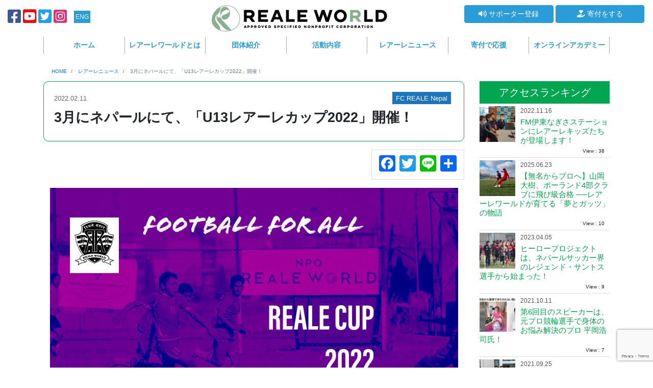

--- FILE ---
content_type: text/html; charset=UTF-8
request_url: https://realeworld.com/news/realecup-2022-nepal/
body_size: 13889
content:
<!DOCTYPE html>
<html lang="ja">
<head>
    <meta charset="utf-8">
    <meta http-equiv="X-UA-Compatible" content="IE=edge,chrome=1">
    <meta name="viewport" content="width=device-width,initial-scale=1.0">
    <link rel="stylesheet" href="https://realeworld.com/wp-content/themes/RealeWorld/shared/css/style.css?20251010" type="text/css" />
    <link rel="shortcut icon" href="https://realeworld.com/wp-content/themes/RealeWorld/images/favicon_jp.png">
    <link rel="preconnect" href="https://fonts.googleapis.com">
    <link rel="preconnect" href="https://fonts.gstatic.com" crossorigin>
    <link href="https://fonts.googleapis.com/css2?family=Zen+Kurenaido&display=swap" rel="stylesheet">
    <link href="https://fonts.googleapis.com/css2?family=DM+Sans:ital,opsz,wght@0,9..40,100..1000;1,9..40,100..1000&family=Zen+Kurenaido&display=swap" rel="stylesheet">

    <title>3月にネパールにて、「U13レアーレカップ2022」開催！ | 認定NPO法人 REALE WORLD</title>
    <meta name='robots' content='max-image-preview:large' />

<!-- All In One SEO Pack 3.6.2[882,908] -->
<meta name="description"  content="レアーレワールドでは、3月1日からネパールのティミにあるレアーレグラウンドにて、「U13レアーレカップ2022」を開催します。" />

<script type="application/ld+json" class="aioseop-schema">{}</script>
<link rel="canonical" href="https://realeworld.com/news/realecup-2022-nepal/" />
<meta property="og:type" content="article" />
<meta property="og:title" content="3月にネパールにて、「U13レアーレカップ2022」開催！ | 認定NPO法人 REALE WORLD" />
<meta property="og:description" content="レアーレワールドでは、3月1日からネパールのティミにあるレアーレグラウンドにて、「U13レアーレカップ2022」を開催します。" />
<meta property="og:url" content="https://realeworld.com/news/realecup-2022-nepal/" />
<meta property="og:site_name" content="認定NPO法人 REALE WORLD" />
<meta property="og:image" content="https://realeworld.com/wp-content/uploads/2022/02/273634454_2605256276275207_8845872041043804543_n.jpg" />
<meta property="article:published_time" content="2022-02-10T16:59:17Z" />
<meta property="article:modified_time" content="2022-02-11T13:25:05Z" />
<meta property="og:image:secure_url" content="https://realeworld.com/wp-content/uploads/2022/02/273634454_2605256276275207_8845872041043804543_n.jpg" />
<meta name="twitter:card" content="summary_large_image" />
<meta name="twitter:site" content="＠NpoReale" />
<meta name="twitter:domain" content="NpoReale" />
<meta name="twitter:title" content="3月にネパールにて、「U13レアーレカップ2022」開催！ | 認定NPO法人 REALE WORLD" />
<meta name="twitter:description" content="レアーレワールドでは、3月1日からネパールのティミにあるレアーレグラウンドにて、「U13レアーレカップ2022」を開催します。" />
<meta name="twitter:image" content="https://realeworld.com/wp-content/uploads/2022/02/273634454_2605256276275207_8845872041043804543_n.jpg" />
<!-- All In One SEO Pack -->
<link rel='dns-prefetch' href='//www.google.com' />
<link rel='dns-prefetch' href='//cdnjs.cloudflare.com' />
<link rel='dns-prefetch' href='//fonts.googleapis.com' />
<link rel='dns-prefetch' href='//s.w.org' />
		<script type="text/javascript">
			window._wpemojiSettings = {"baseUrl":"https:\/\/s.w.org\/images\/core\/emoji\/13.0.1\/72x72\/","ext":".png","svgUrl":"https:\/\/s.w.org\/images\/core\/emoji\/13.0.1\/svg\/","svgExt":".svg","source":{"concatemoji":"https:\/\/realeworld.com\/wp-includes\/js\/wp-emoji-release.min.js?ver=5.7.14"}};
			!function(e,a,t){var n,r,o,i=a.createElement("canvas"),p=i.getContext&&i.getContext("2d");function s(e,t){var a=String.fromCharCode;p.clearRect(0,0,i.width,i.height),p.fillText(a.apply(this,e),0,0);e=i.toDataURL();return p.clearRect(0,0,i.width,i.height),p.fillText(a.apply(this,t),0,0),e===i.toDataURL()}function c(e){var t=a.createElement("script");t.src=e,t.defer=t.type="text/javascript",a.getElementsByTagName("head")[0].appendChild(t)}for(o=Array("flag","emoji"),t.supports={everything:!0,everythingExceptFlag:!0},r=0;r<o.length;r++)t.supports[o[r]]=function(e){if(!p||!p.fillText)return!1;switch(p.textBaseline="top",p.font="600 32px Arial",e){case"flag":return s([127987,65039,8205,9895,65039],[127987,65039,8203,9895,65039])?!1:!s([55356,56826,55356,56819],[55356,56826,8203,55356,56819])&&!s([55356,57332,56128,56423,56128,56418,56128,56421,56128,56430,56128,56423,56128,56447],[55356,57332,8203,56128,56423,8203,56128,56418,8203,56128,56421,8203,56128,56430,8203,56128,56423,8203,56128,56447]);case"emoji":return!s([55357,56424,8205,55356,57212],[55357,56424,8203,55356,57212])}return!1}(o[r]),t.supports.everything=t.supports.everything&&t.supports[o[r]],"flag"!==o[r]&&(t.supports.everythingExceptFlag=t.supports.everythingExceptFlag&&t.supports[o[r]]);t.supports.everythingExceptFlag=t.supports.everythingExceptFlag&&!t.supports.flag,t.DOMReady=!1,t.readyCallback=function(){t.DOMReady=!0},t.supports.everything||(n=function(){t.readyCallback()},a.addEventListener?(a.addEventListener("DOMContentLoaded",n,!1),e.addEventListener("load",n,!1)):(e.attachEvent("onload",n),a.attachEvent("onreadystatechange",function(){"complete"===a.readyState&&t.readyCallback()})),(n=t.source||{}).concatemoji?c(n.concatemoji):n.wpemoji&&n.twemoji&&(c(n.twemoji),c(n.wpemoji)))}(window,document,window._wpemojiSettings);
		</script>
		<style type="text/css">
img.wp-smiley,
img.emoji {
	display: inline !important;
	border: none !important;
	box-shadow: none !important;
	height: 1em !important;
	width: 1em !important;
	margin: 0 .07em !important;
	vertical-align: -0.1em !important;
	background: none !important;
	padding: 0 !important;
}
</style>
	<link rel='stylesheet' id='wp-block-library-css'  href='https://realeworld.com/wp-includes/css/dist/block-library/style.min.css?ver=5.7.14' type='text/css' media='all' />
<link rel='stylesheet' id='contact-form-7-css'  href='https://realeworld.com/wp-content/plugins/contact-form-7/includes/css/styles.css?ver=5.1.8' type='text/css' media='all' />
<link rel='stylesheet' id='simplepayjppayment-css'  href='https://realeworld.com/wp-content/plugins/simple-pay-jp-payment/css/simple-payjp-payment.css?ver=5.7.14' type='text/css' media='all' />
<link rel='stylesheet' id='wordpress-popular-posts-css-css'  href='https://realeworld.com/wp-content/plugins/wordpress-popular-posts/assets/css/wpp.css?ver=5.1.0' type='text/css' media='all' />
<link rel='stylesheet' id='app-min-css'  href='https://realeworld.com/wp-content/themes/RealeWorld/css/app.min.css?ver=2020.07.09' type='text/css' media='all' />
<link rel='stylesheet' id='fontawesome-css'  href='https://cdnjs.cloudflare.com/ajax/libs/font-awesome/5.12.1/css/all.min.css?ver=5.7.14' type='text/css' media='all' />
<link rel='stylesheet' id='archivo-black-css'  href='https://fonts.googleapis.com/css?family=Roboto%3A900&#038;display=swap&#038;ver=5.7.14' type='text/css' media='all' />
<link rel='stylesheet' id='magnific-popup-css'  href='https://realeworld.com/wp-content/themes/RealeWorld/vendor/magnific-popup/magnific-popup.css?ver=5.7.14' type='text/css' media='all' />
<link rel='stylesheet' id='addtoany-css'  href='https://realeworld.com/wp-content/plugins/add-to-any/addtoany.min.css?ver=1.15' type='text/css' media='all' />
<script type='text/javascript' src='https://realeworld.com/wp-includes/js/jquery/jquery.min.js?ver=3.5.1' id='jquery-core-js'></script>
<script type='text/javascript' src='https://realeworld.com/wp-includes/js/jquery/jquery-migrate.min.js?ver=3.3.2' id='jquery-migrate-js'></script>
<script type='text/javascript' src='https://realeworld.com/wp-content/plugins/add-to-any/addtoany.min.js?ver=1.1' id='addtoany-js'></script>
<script type='text/javascript' id='wpp-js-js-extra'>
/* <![CDATA[ */
var wpp_params = {"sampling_active":"0","sampling_rate":"100","ajax_url":"https:\/\/realeworld.com\/wp-json\/wordpress-popular-posts\/v1\/popular-posts","ID":"2979","token":"afb71d0dc4","debug":""};
/* ]]> */
</script>
<script type='text/javascript' src='https://realeworld.com/wp-content/plugins/wordpress-popular-posts/assets/js/wpp-5.0.0.min.js?ver=5.1.0' id='wpp-js-js'></script>
<script type='text/javascript' src='https://realeworld.com/wp-content/themes/RealeWorld/js/app.min.js?ver=2020.07.09' id='app-min-js'></script>
<script type='text/javascript' src='https://realeworld.com/wp-content/themes/RealeWorld/vendor/magnific-popup/jquery.magnific-popup.min.js?ver=5.7.14' id='magnific-popup-js'></script>
<link rel="https://api.w.org/" href="https://realeworld.com/wp-json/" /><link rel="alternate" type="application/json" href="https://realeworld.com/wp-json/wp/v2/news/2979" /><link rel="EditURI" type="application/rsd+xml" title="RSD" href="https://realeworld.com/xmlrpc.php?rsd" />
<link rel="wlwmanifest" type="application/wlwmanifest+xml" href="https://realeworld.com/wp-includes/wlwmanifest.xml" /> 
<meta name="generator" content="WordPress 5.7.14" />
<link rel='shortlink' href='https://realeworld.com/?p=2979' />
<link rel="alternate" type="application/json+oembed" href="https://realeworld.com/wp-json/oembed/1.0/embed?url=https%3A%2F%2Frealeworld.com%2Fnews%2Frealecup-2022-nepal%2F" />
<link rel="alternate" type="text/xml+oembed" href="https://realeworld.com/wp-json/oembed/1.0/embed?url=https%3A%2F%2Frealeworld.com%2Fnews%2Frealecup-2022-nepal%2F&#038;format=xml" />

<script data-cfasync="false">
window.a2a_config=window.a2a_config||{};a2a_config.callbacks=[];a2a_config.overlays=[];a2a_config.templates={};a2a_localize = {
	Share: "共有",
	Save: "ブックマーク",
	Subscribe: "購読",
	Email: "メール",
	Bookmark: "ブックマーク",
	ShowAll: "すべて表示する",
	ShowLess: "小さく表示する",
	FindServices: "サービスを探す",
	FindAnyServiceToAddTo: "追加するサービスを今すぐ探す",
	PoweredBy: "Powered by",
	ShareViaEmail: "メールでシェアする",
	SubscribeViaEmail: "メールで購読する",
	BookmarkInYourBrowser: "ブラウザにブックマーク",
	BookmarkInstructions: "このページをブックマークするには、 Ctrl+D または \u2318+D を押下。",
	AddToYourFavorites: "お気に入りに追加",
	SendFromWebOrProgram: "任意のメールアドレスまたはメールプログラムから送信",
	EmailProgram: "メールプログラム",
	More: "詳細&#8230;",
	ThanksForSharing: "Thanks for sharing!",
	ThanksForFollowing: "Thanks for following!"
};

(function(d,s,a,b){a=d.createElement(s);b=d.getElementsByTagName(s)[0];a.async=1;a.src="https://static.addtoany.com/menu/page.js";b.parentNode.insertBefore(a,b);})(document,"script");
</script>

    <script>
        const admin_ajax_url = 'https://realeworld.com/wp-admin/admin-ajax.php';
        const press_ambassador_key = 'a98c5585a5';
        const press_message_key = 'd71cae80ab';
    </script>

    <style>
        section.eye-catch h2 {
            margin-top: 0;
            line-height: 200%;
        }
        section.eye-catch h2 span {
            font-family: Roboto,sans-serif;
        }
        @media only screen and (min-width:992px) {
            section.eye-catch h2 span {
                font-size: 190%;
            }
        }
        @media only screen and (max-width:575px) {
            section.eye-catch h2 {
                font-size: 1.1rem;
            }
            section.eye-catch h2 span {
                font-size: 160%;
            }
        }
    </style>

</head>
<body>


<div id="fb-root"></div>
<script async defer crossorigin="anonymous" src="https://connect.facebook.net/ja_JP/sdk.js#xfbml=1&version=v6.0&appId=447601912056159&autoLogAppEvents=1"></script>

<header>

    <div class="container-fluid">
        <div class="row">
            <div class="col-md-3">
                <ul class="header-sns d-none d-md-block">
                    <li>
                        <a href="https://www.facebook.com/FcReale/" class="btn-sns btn-sns-facebook">
                            <i class="fab fa-facebook-square"></i>
                        </a>
                    </li>
                    <li>
                        <a href="https://www.youtube.com/channel/UCeGHni1mrC6UiNU-IUq5K7Q/videos" class="btn-sns btn-sns-youtube">
                            <i class="fab fa-youtube-square"></i>
                        </a>
                    </li>
                    <li>
                        <a href="https://twitter.com/NpoReale" class="btn-sns btn-sns-twitter">
                            <i class="fab fa-twitter-square"></i>
                        </a>
                    </li>
                    <li>
                        <a href="https://www.instagram.com/npo_reale_world/" class="btn-sns btn-sns-instagram">
                            <i class="fab fa-instagram-square"></i>
                        </a>
                    </li>
                    <li class="Select">
                        <a href="https://en.realeworld.com/" class="btn btn-primary btn-block rounded-0 btn-footer-inquiry language">
                            ENG
                        </a>
                    </li>
                </ul>
            </div>
            <div class="col-md-5">
                <div class="header-logo">
                    <a href="https://realeworld.com">
                        <img src="https://realeworld.com/wp-content/themes/RealeWorld/images/logo_en1.png" alt="認定NPO法人 REALE WORLD">
                    </a>
                    <div class="header-sp-menu-btn">
                        <button class="btn page-link text-dark d-inline-block" data-toggle="modal" data-target="#menuModal">
                            <i class="fas fa-bars"></i>
                        </button>
                    </div>
                </div>
            </div>
            <div class="col-md-4">
                <ul class="header-inquiry d-none d-md-block">
                    <li>
                        <a href="https://realeworld.com/supporters" class="btn btn-primary btn-block btn-reale-color">
                            <i class="fas fa-volume-up"></i>
                            サポーター登録
                        </a>
                    </li>
                    <li>
                        <a href="https://realeworld.com/donation" class="btn btn-primary btn-block btn-reale-color">
                            <i class="fas fa-hand-holding-heart"></i>
                            寄付をする
                        </a>
                    </li>
                </ul>
            </div>
        </div>
    </div>
</header>



<nav class="header-pc d-none d-md-block">
    <div class="container">
        <div class="row">
            <div class="col-12">
                <ul>
                    <li>
                        <a href="https://realeworld.com">ホーム</a>
                    </li>
                    <li>
                        <a href="https://realeworld.com/realeworld">レアーレワールド<span class="d-none d-lg-inline">とは</span></a>
                    </li>
                    <li>
                        <a href="https://realeworld.com/aboutus">団体紹介</a>
                    </li>
                    <li>
                        <a href="https://realeworld.com/project/">活動内容</a>
                    </li>
                    <li>
                        <a href="https://realeworld.com/news/">レアーレニュース</a>
                    </li>
                    <li>
                        <a href="https://realeworld.com/contribution">寄付で応援</a>
                    </li>
                    <li>
                        <a href="https://realeworld.com/project/online-reale-academy">オンラインアカデミー</a>
                    </li>
                </ul>
            </div>
        </div>
    </div>
</nav>
<section class="breadCrumb d-none d-md-block">
    <div class="container">
        <div class="row">
            <div class="col-12">
                <nav aria-label="bread">
                    <ol itemscope itemtype="http://schema.org/BreadcrumbList" class="breadcrumb">
                        <li itemprop="itemListElement" itemscope itemtype="http://schema.org/ListItem" class="breadcrumb-item">
                            <a itemscope itemtype="http://schema.org/Thing" itemprop="item" href="https://realeworld.com/">
                           <span itemprop="name">
                               HOME
                           </span>
                            </a>
                            <meta itemprop="position" content="1">
                        </li>
                        <li itemprop="itemListElement" itemscope itemtype="http://schema.org/ListItem" class="breadcrumb-item">
                            <a itemscope itemtype="http://schema.org/Thing" itemprop="item" href="https://realeworld.com/news/">
                           <span itemprop="name">
                               レアーレニュース
                           </span>
                            </a>
                            <meta itemprop="position" content="2">
                        </li>
                        <li itemprop="itemListElement" itemscope itemtype="http://schema.org/ListItem" class="breadcrumb-item active" aria-current="page">
                           <span itemprop="name">
                               3月にネパールにて、「U13レアーレカップ2022」開催！                           </span>
                            <meta itemprop="position" content="3">
                        </li>
                    </ol>
                </nav>
            </div>
        </div>
    </div>
</section>


<main>
    <section class="content-detail">
        <div class="container">
            <div class="row">
                <div class="col-md-9">
                                                                        

                            <div class="news-title">
                                <time>
                                    2022.02.11                                </time>
                                <div class="float-right">
                                    <ul class="category-tag"><li style="background-color:#1e73be">FC REALE Nepal</li></ul>                                </div>

                                <h1>
                                    3月にネパールにて、「U13レアーレカップ2022」開催！                                </h1>
                            </div>

                            <div class="text-right">
                                <div class="share-btn">
                                    <div class="addtoany_shortcode"><div class="a2a_kit a2a_kit_size_32 addtoany_list" data-a2a-url="https://realeworld.com/news/realecup-2022-nepal/" data-a2a-title="3月にネパールにて、「U13レアーレカップ2022」開催！"><a class="a2a_button_facebook" href="https://www.addtoany.com/add_to/facebook?linkurl=https%3A%2F%2Frealeworld.com%2Fnews%2Frealecup-2022-nepal%2F&amp;linkname=3%E6%9C%88%E3%81%AB%E3%83%8D%E3%83%91%E3%83%BC%E3%83%AB%E3%81%AB%E3%81%A6%E3%80%81%E3%80%8CU13%E3%83%AC%E3%82%A2%E3%83%BC%E3%83%AC%E3%82%AB%E3%83%83%E3%83%972022%E3%80%8D%E9%96%8B%E5%82%AC%EF%BC%81" title="Facebook" rel="nofollow noopener" target="_blank"></a><a class="a2a_button_twitter" href="https://www.addtoany.com/add_to/twitter?linkurl=https%3A%2F%2Frealeworld.com%2Fnews%2Frealecup-2022-nepal%2F&amp;linkname=3%E6%9C%88%E3%81%AB%E3%83%8D%E3%83%91%E3%83%BC%E3%83%AB%E3%81%AB%E3%81%A6%E3%80%81%E3%80%8CU13%E3%83%AC%E3%82%A2%E3%83%BC%E3%83%AC%E3%82%AB%E3%83%83%E3%83%972022%E3%80%8D%E9%96%8B%E5%82%AC%EF%BC%81" title="Twitter" rel="nofollow noopener" target="_blank"></a><a class="a2a_button_line" href="https://www.addtoany.com/add_to/line?linkurl=https%3A%2F%2Frealeworld.com%2Fnews%2Frealecup-2022-nepal%2F&amp;linkname=3%E6%9C%88%E3%81%AB%E3%83%8D%E3%83%91%E3%83%BC%E3%83%AB%E3%81%AB%E3%81%A6%E3%80%81%E3%80%8CU13%E3%83%AC%E3%82%A2%E3%83%BC%E3%83%AC%E3%82%AB%E3%83%83%E3%83%972022%E3%80%8D%E9%96%8B%E5%82%AC%EF%BC%81" title="Line" rel="nofollow noopener" target="_blank"></a><a class="a2a_dd addtoany_share_save addtoany_share" href="https://www.addtoany.com/share"></a></div></div>                                </div>
                            </div>


                            <div class="text-center">
                                <img src="https://realeworld.com/wp-content/uploads/2022/02/273634454_2605256276275207_8845872041043804543_n.jpg" class="img-fluid" alt="3月にネパールにて、「U13レアーレカップ2022」開催！">
                            </div>

                            <div class="content-box">
                                
<p>レアーレワールドでは、3月1日からネパールのティミにあるレアーレグラウンドにて、「U13レアーレカップ2022」を開催します。</p>



<p>ネパールでは、サッカーは大人気のスポーツで、大人向けには、プロリーグもあれば、アマチュアの地区大会や、さまざまなトーナメント戦が全国各地で開催されますが、子どものサッカー大会はほとんどありません。</p>



<p>試合は、子どもたちにとって、努力したくなる大きな目標であり、楽しみなイベント。</p>



<p>ネパールの子どもたちに本気でサッカーに取り組む機会を提供していきたく、2022年も子どもたちを対象ににしたレアーレカップをネパールで開催することに決定しました。</p>



<div style="height:75px" aria-hidden="true" class="wp-block-spacer"></div>



<p>今回は、趣向を変えて、10チーム分の選手と、10人のコーチの登録を受け付けます。登録された選手たちは、ドラフト会議により10チームに分かれ、それぞれにコーチが付き、リーグ戦を戦います。</p>



<p>ドラフトで構成される新しい仲間と一緒に、チームワークについて学ぶ機会にもなるのではと、この新しい試みに開催側も今からワクワクしています。</p>



<div style="height:96px" aria-hidden="true" class="wp-block-spacer"></div>



<p>今回も会場となるのは、2017年のクラウドファンディングで、フェンス設置とグラウンド整備が行われたレアーレグラウンドです。</p>



<p>2018年以降も、レアーレワールドへの寄付金より、毎年整備及び修繕が行われ、FCレアーレの練習場として、レアーレカップの会場としてだけでなく、地域の子どもたちの遊び場となっています。</p>



<p>年々空き地が少なくなり、サッカーグラウンドが取れるほどの大きな校庭を持たない学校が大半（校庭がない学校さえ存在します）のネパールにおいては、自由に走り回れる場所は、ますます貴重になってきています。</p>



<p>サポートしてくださっている日本の多くの皆様、本当にありがとうございます。</p>



<p>改めて感謝申し上げるとともに、これからも、子どもたちが本気になるきっかけ、成長するきっかけの場を作る活動にご参加いただければとても嬉しく思います。</p>
                            </div>


                            
                            <div class="text-right">
                                <div class="share-btn">
                                    <div class="addtoany_shortcode"><div class="a2a_kit a2a_kit_size_32 addtoany_list" data-a2a-url="https://realeworld.com/news/realecup-2022-nepal/" data-a2a-title="3月にネパールにて、「U13レアーレカップ2022」開催！"><a class="a2a_button_facebook" href="https://www.addtoany.com/add_to/facebook?linkurl=https%3A%2F%2Frealeworld.com%2Fnews%2Frealecup-2022-nepal%2F&amp;linkname=3%E6%9C%88%E3%81%AB%E3%83%8D%E3%83%91%E3%83%BC%E3%83%AB%E3%81%AB%E3%81%A6%E3%80%81%E3%80%8CU13%E3%83%AC%E3%82%A2%E3%83%BC%E3%83%AC%E3%82%AB%E3%83%83%E3%83%972022%E3%80%8D%E9%96%8B%E5%82%AC%EF%BC%81" title="Facebook" rel="nofollow noopener" target="_blank"></a><a class="a2a_button_twitter" href="https://www.addtoany.com/add_to/twitter?linkurl=https%3A%2F%2Frealeworld.com%2Fnews%2Frealecup-2022-nepal%2F&amp;linkname=3%E6%9C%88%E3%81%AB%E3%83%8D%E3%83%91%E3%83%BC%E3%83%AB%E3%81%AB%E3%81%A6%E3%80%81%E3%80%8CU13%E3%83%AC%E3%82%A2%E3%83%BC%E3%83%AC%E3%82%AB%E3%83%83%E3%83%972022%E3%80%8D%E9%96%8B%E5%82%AC%EF%BC%81" title="Twitter" rel="nofollow noopener" target="_blank"></a><a class="a2a_button_line" href="https://www.addtoany.com/add_to/line?linkurl=https%3A%2F%2Frealeworld.com%2Fnews%2Frealecup-2022-nepal%2F&amp;linkname=3%E6%9C%88%E3%81%AB%E3%83%8D%E3%83%91%E3%83%BC%E3%83%AB%E3%81%AB%E3%81%A6%E3%80%81%E3%80%8CU13%E3%83%AC%E3%82%A2%E3%83%BC%E3%83%AC%E3%82%AB%E3%83%83%E3%83%972022%E3%80%8D%E9%96%8B%E5%82%AC%EF%BC%81" title="Line" rel="nofollow noopener" target="_blank"></a><a class="a2a_dd addtoany_share_save addtoany_share" href="https://www.addtoany.com/share"></a></div></div>                                </div>
                            </div>



                                                                                        <div class="recommend-news">
                                    <h3>
                                        関連ニュース
                                    </h3>
                                    <div class="row">

                                                                                                                                <div class="col-md-4 mb-1">
                                                <a href="https://realeworld.com/news/nepal-woman-support-campaign/" class="recommend-news-item h-100">
                                                    <div class="row align-items-center">
                                                        <div class="col-md-12 col-4">
                                                            <img src="https://realeworld.com/wp-content/uploads/2025/06/IMG_7590-400x250.jpg" class="img-fluid" alt="「ネパール・FC REALEの女子チームを応援しよう」キャンペーン スタート！ "Let’s Support the FC REALE Girls’ Team in Nepal!" Campaign Starts Now!" />
                                                        </div>
                                                        <div class="col-md-12 col-8">
                                                            <h5>
                                                                「ネパール・FC REALEの女子チームを応援しよう」キャンペーン スタート！ "Let’s Support the FC REALE Girls’ Team in Nepal!" Campaign Starts Now!                                                            </h5>
                                                        </div>
                                                    </div>
                                                </a>
                                            </div>
                                                                                                                                <div class="col-md-4 mb-1">
                                                <a href="https://realeworld.com/news/lukad-nepal/" class="recommend-news-item h-100">
                                                    <div class="row align-items-center">
                                                        <div class="col-md-12 col-4">
                                                            <img src="https://realeworld.com/wp-content/uploads/2025/02/480279373_1141895451059546_3037252656841762115_n-400x250.jpg" class="img-fluid" alt="人とのご縁を大切に育て、繋がりの輪を世界に広げる" />
                                                        </div>
                                                        <div class="col-md-12 col-8">
                                                            <h5>
                                                                人とのご縁を大切に育て、繋がりの輪を世界に広げる                                                            </h5>
                                                        </div>
                                                    </div>
                                                </a>
                                            </div>
                                                                                                                                <div class="col-md-4 mb-1">
                                                <a href="https://realeworld.com/news/7th-realecup-nepal/" class="recommend-news-item h-100">
                                                    <div class="row align-items-center">
                                                        <div class="col-md-12 col-4">
                                                            <img src="https://realeworld.com/wp-content/uploads/2025/02/476593788_1131100458805712_8946561767599986180_n-400x250.jpg" class="img-fluid" alt="「子どもたちのために！」トップチーム選手をはじめたくさんのボランティアで開催した第7回レアーレカップ in ネパール　The 7th Reale Cup in Nepal!〜We Appreciate Your Support!〜" />
                                                        </div>
                                                        <div class="col-md-12 col-8">
                                                            <h5>
                                                                「子どもたちのために！」トップチーム選手をはじめたくさんのボランティアで開催した第7回レアーレカップ in ネパール　The 7th Reale Cup in Nepal!〜We Appreciate Your Support!〜                                                            </h5>
                                                        </div>
                                                    </div>
                                                </a>
                                            </div>
                                                                                                                                <div class="col-md-4 mb-1">
                                                <a href="https://realeworld.com/news/shahanshil-sakata-nori/" class="recommend-news-item h-100">
                                                    <div class="row align-items-center">
                                                        <div class="col-md-12 col-4">
                                                            <img src="https://realeworld.com/wp-content/uploads/2025/01/IMG_7547-400x250.jpg" class="img-fluid" alt="FCレアーレ・ジャパンの坂田コーチがネパールでサッカークリニック　Nori Coach’s Soccer Clinic in Nepal" />
                                                        </div>
                                                        <div class="col-md-12 col-8">
                                                            <h5>
                                                                FCレアーレ・ジャパンの坂田コーチがネパールでサッカークリニック　Nori Coach’s Soccer Clinic in Nepal                                                            </h5>
                                                        </div>
                                                    </div>
                                                </a>
                                            </div>
                                                                                                                                <div class="col-md-4 mb-1">
                                                <a href="https://realeworld.com/news/fcreale-nepal-hope/" class="recommend-news-item h-100">
                                                    <div class="row align-items-center">
                                                        <div class="col-md-12 col-4">
                                                            <img src="https://realeworld.com/wp-content/uploads/2024/12/470179093_1091764169406008_2011494684330885811_n-400x250.jpg" class="img-fluid" alt="FCレアーレ・ネパールは青少年に希望と自立の道を示す！Fc Reale Nepal brings hope and career to youth!" />
                                                        </div>
                                                        <div class="col-md-12 col-8">
                                                            <h5>
                                                                FCレアーレ・ネパールは青少年に希望と自立の道を示す！Fc Reale Nepal brings hope and career to youth!                                                            </h5>
                                                        </div>
                                                    </div>
                                                </a>
                                            </div>
                                                                                                                                <div class="col-md-4 mb-1">
                                                <a href="https://realeworld.com/news/ronik-to-subigya/" class="recommend-news-item h-100">
                                                    <div class="row align-items-center">
                                                        <div class="col-md-12 col-4">
                                                            <img src="https://realeworld.com/wp-content/uploads/2024/11/S__4702210-1-400x250.jpg" class="img-fluid" alt="受け継がれるシューズ！日本からネパールへ、先輩から後輩へ! From Japan to Nepal. Seniors to Juniors." />
                                                        </div>
                                                        <div class="col-md-12 col-8">
                                                            <h5>
                                                                受け継がれるシューズ！日本からネパールへ、先輩から後輩へ! From Japan to Nepal. Seniors to Juniors.                                                            </h5>
                                                        </div>
                                                    </div>
                                                </a>
                                            </div>
                                                                            </div>
                                </div>
                            
                                            
                </div>
                <div class="col-md-3">
                    <aside>

    <div class="news-side-title">
        <h2>
            アクセスランキング
        </h2>
    </div>

    <ol class="side-ranking"><li class="clearfix"><a href="https://realeworld.com/news/fm-nagisa-station/"><img src="https://realeworld.com/wp-content/uploads/2022/11/27760-150x150.jpg"></a><time>2022.11.16</time><h5><a href="https://realeworld.com/news/fm-nagisa-station/">FM伊東なぎさステーションにレアーレキッズたちが登場します！</a></h5><span>View : 38</span></li><li class="clearfix"><a href="https://realeworld.com/news/poland-daiju-pro/"><img src="https://realeworld.com/wp-content/uploads/2025/06/S__39960584_0-150x150.jpg"></a><time>2025.06.23</time><h5><a href="https://realeworld.com/news/poland-daiju-pro/">【無名からプロへ】山岡大樹、ポーランド4部クラブに飛び級合格  ──レアーレワールドが育てる「夢とガッツ」の物語</a></h5><span>View : 10</span></li><li class="clearfix"><a href="https://realeworld.com/news/start-from-santosh/"><img src="https://realeworld.com/wp-content/uploads/2023/04/santosh-hero-150x150.jpeg"></a><time>2023.04.05</time><h5><a href="https://realeworld.com/news/start-from-santosh/">ヒーロープロジェクトは、ネパールサッカー界のレジェンド・サントス選手から始まった！</a></h5><span>View : 9</span></li><li class="clearfix"><a href="https://realeworld.com/news/hiraoka-bodyambition/"><img src="https://realeworld.com/wp-content/uploads/2021/10/hiraoka-150x150.png"></a><time>2021.10.11</time><h5><a href="https://realeworld.com/news/hiraoka-bodyambition/">第6回目のスピーカーは、元プロ競輪選手で身体のお悩み解決のプロ 平岡浩司氏！</a></h5><span>View : 7</span></li><li class="clearfix"><a href="https://realeworld.com/news/gk-kuriyama-nepal-hero/"><img src="https://realeworld.com/wp-content/uploads/2021/09/181634-150x150.jpg"></a><time>2021.09.25</time><h5><a href="https://realeworld.com/news/gk-kuriyama-nepal-hero/">海外でプロになる！GK栗山優也選手21歳のチャレンジ</a></h5><span>View : 7</span></li><li class="clearfix"><a href="https://realeworld.com/news/deaf-soccer-matsumoto/"><img src="https://realeworld.com/wp-content/uploads/2023/08/football-7225668_1280のコピー-150x150.jpeg"></a><time>2023.08.07</time><h5><a href="https://realeworld.com/news/deaf-soccer-matsumoto/">デフサッカー日本代表ゴールキーパー松元卓巳さんが熱く語る！第９回のオンラインイベントを8月19日（土）に開催！</a></h5><span>View : 7</span></li><li class="clearfix"><a href="https://realeworld.com/news/ssu-shizuoka-bonita-miyochi-goal/"><img src="https://realeworld.com/wp-content/uploads/2022/03/S__29941765-1-150x150.jpg"></a><time>2022.03.27</time><h5><a href="https://realeworld.com/news/ssu-shizuoka-bonita-miyochi-goal/">三好茜選手のリーグデビュー戦、１ゴール１アシストの活躍！静岡SSUボニータ開幕戦を勝利</a></h5><span>View : 6</span></li><li class="clearfix"><a href="https://realeworld.com/news/nepal-woman-support-campaign/"><img src="https://realeworld.com/wp-content/uploads/2025/06/IMG_7590-150x150.jpg"></a><time>2025.06.14</time><h5><a href="https://realeworld.com/news/nepal-woman-support-campaign/">「ネパール・FC REALEの女子チームを応援しよう」キャンペーン スタート！ "Let’s Support the FC REALE Girls’ Team in Nepal!" Campaign Starts Now!</a></h5><span>View : 6</span></li><li class="clearfix"><a href="https://realeworld.com/news/taicho-soulband-show/"><img src="https://realeworld.com/wp-content/uploads/2022/12/S__8175635-150x150.jpg"></a><time>2022.12.05</time><h5><a href="https://realeworld.com/news/taicho-soulband-show/">チャリティー×チャリティー！ 隊長ソウルバンドのチャリティーディナーショーに参加</a></h5><span>View : 6</span></li><li class="clearfix"><a href="https://realeworld.com/news/athlete-firm-abhishek/"><img src="https://realeworld.com/wp-content/uploads/2022/02/S__12190303-150x150.jpg"></a><time>2022.02.12</time><h5><a href="https://realeworld.com/news/athlete-firm-abhishek/">アスリートファームの岡田先生がCYCの若手選手をサポート！</a></h5><span>View : 6</span></li></ol>

    <div class="news-side-title">
        <h2 class="category-title">
            ニュースカテゴリー
        </h2>
    </div>
    <ul class="side-news-category">
        	<li class="cat-item cat-item-36"><a href="https://realeworld.com/news-category/body-care/">Body care</a>
</li>
	<li class="cat-item cat-item-11"><a href="https://realeworld.com/news-category/coffeeproject/">Coffee Project</a>
</li>
	<li class="cat-item cat-item-29"><a href="https://realeworld.com/news-category/cultureart/">Culture&amp;Art</a>
</li>
	<li class="cat-item cat-item-32"><a href="https://realeworld.com/news-category/exercise-class/">Exercise class</a>
</li>
	<li class="cat-item cat-item-6"><a href="https://realeworld.com/news-category/fcrealejapan/">FC REALE Japan</a>
</li>
	<li class="cat-item cat-item-7"><a href="https://realeworld.com/news-category/fcrealenepal/">FC REALE Nepal</a>
</li>
	<li class="cat-item cat-item-13"><a href="https://realeworld.com/news-category/food-education/">Food Education</a>
</li>
	<li class="cat-item cat-item-31"><a href="https://realeworld.com/news-category/hato-juku/">Hato juku</a>
</li>
	<li class="cat-item cat-item-9"><a href="https://realeworld.com/news-category/heroproject/">Hero Project</a>
<ul class='children'>
	<li class="cat-item cat-item-25"><a href="https://realeworld.com/news-category/japanesehero/">Japanese HERO</a>
</li>
	<li class="cat-item cat-item-26"><a href="https://realeworld.com/news-category/kiran/">Kiran</a>
</li>
	<li class="cat-item cat-item-37"><a href="https://realeworld.com/news-category/topteam/">TOP TEAM</a>
</li>
	<li class="cat-item cat-item-15"><a href="https://realeworld.com/news-category/cyc/">with CYC</a>
</li>
	<li class="cat-item cat-item-24"><a href="https://realeworld.com/news-category/zero/">ZERO</a>
</li>
</ul>
</li>
	<li class="cat-item cat-item-14"><a href="https://realeworld.com/news-category/information/">Information</a>
</li>
	<li class="cat-item cat-item-30"><a href="https://realeworld.com/news-category/international-exchange/">International exchange</a>
</li>
	<li class="cat-item cat-item-20"><a href="https://realeworld.com/news-category/interview/">Interview</a>
</li>
	<li class="cat-item cat-item-33"><a href="https://realeworld.com/news-category/kaida-project/">Kaida Project</a>
</li>
	<li class="cat-item cat-item-16"><a href="https://realeworld.com/news-category/support/">Overseas Support</a>
<ul class='children'>
	<li class="cat-item cat-item-17"><a href="https://realeworld.com/news-category/goalnepal-foundation/">Goal Nepal Foundation</a>
</li>
</ul>
</li>
	<li class="cat-item cat-item-28"><a href="https://realeworld.com/news-category/partnership/">partnership</a>
</li>
	<li class="cat-item cat-item-8"><a href="https://realeworld.com/news-category/realecup/">REALE CUP</a>
</li>
	<li class="cat-item cat-item-18"><a href="https://realeworld.com/news-category/english-school/">REALE English</a>
</li>
	<li class="cat-item cat-item-22"><a href="https://realeworld.com/news-category/reale-ground/">REALE Ground</a>
</li>
	<li class="cat-item cat-item-23"><a href="https://realeworld.com/news-category/online-reale-academy/">REALE Online Academy</a>
</li>
	<li class="cat-item cat-item-21"><a href="https://realeworld.com/news-category/reale-philosophy/">REALE Philosophy</a>
</li>
	<li class="cat-item cat-item-19"><a href="https://realeworld.com/news-category/reale-supporter/">REALE Supporter</a>
</li>
	<li class="cat-item cat-item-34"><a href="https://realeworld.com/news-category/social-contributions/">Social contributions</a>
</li>
	<li class="cat-item cat-item-35"><a href="https://realeworld.com/news-category/study-tuor/">Study tuor</a>
</li>
	<li class="cat-item cat-item-38"><a href="https://realeworld.com/news-category/volleyball-clinic/">Volleyball Clinic</a>
</li>
	<li class="cat-item cat-item-10"><a href="https://realeworld.com/news-category/worldfriendsproject/">World Friends Project</a>
</li>
	<li class="cat-item cat-item-12"><a href="https://realeworld.com/news-category/youtubechannel/">Youtube Channel</a>
</li>
	<li class="cat-item cat-item-27"><a href="https://realeworld.com/news-category/%e3%83%a1%e3%83%83%e3%82%bb%e3%83%bc%e3%82%b8/">メッセージ</a>
</li>
    </ul>


</aside>
                </div>
            </div>
        </div>
    </section>
</main>











<section class="footer-project">
    <div class="container">
        <div class="row">
                                            <div class="col-md-3 col-6">
                    <div class="my-2">
                        <a href="https://realeworld.com/project/reale-cup/">
                            <img src="https://realeworld.com/wp-content/uploads/2020/04/banner1.jpg" class="img-fluid" alt="レアーレカップ"/>
                        </a>
                    </div>
                </div>
                                            <div class="col-md-3 col-6">
                    <div class="my-2">
                        <a href="https://realeworld.com/project/world-frends-project/">
                            <img src="https://realeworld.com/wp-content/uploads/2020/04/banner4.jpg" class="img-fluid" alt="ワールドフレンズプロジェクト"/>
                        </a>
                    </div>
                </div>
                                            <div class="col-md-3 col-6">
                    <div class="my-2">
                        <a href="https://realeworld.com/project/hero-project/">
                            <img src="https://realeworld.com/wp-content/uploads/2020/04/banner3.jpg" class="img-fluid" alt="ヒーロープロジェクト"/>
                        </a>
                    </div>
                </div>
                                            <div class="col-md-3 col-6">
                    <div class="my-2">
                        <a href="https://realeworld.com/project/coffee-project/">
                            <img src="https://realeworld.com/wp-content/uploads/2020/04/banner2.jpg" class="img-fluid" alt="コーヒープロジェクト"/>
                        </a>
                    </div>
                </div>
                    </div>
    </div>
</section>

<section class="footer-supporter">
<h3>Supporter</h3>
    <div class="container">
        <div class="row">
                            <div class="col-md-4 col-12 mb-2">
                    <div class="supporter-box h-100">
                        <img src="https://realeworld.com/wp-content/uploads/2024/05/superluna.png" alt="株式会社スーペルゥーナ" class="supporter-logo" />
                    </div>
                </div>
                            <div class="col-md-4 col-12 mb-2">
                    <div class="supporter-box h-100">
                        <img src="https://realeworld.com/wp-content/uploads/2023/07/スクリーンショット-2023-07-20-16.49.18.png" alt="京浜テクノ" class="supporter-logo" />
                    </div>
                </div>
                            <div class="col-md-4 col-12 mb-2">
                    <div class="supporter-box h-100">
                        <img src="https://realeworld.com/wp-content/uploads/2021/08/スクリーンショット-2021-08-29-19.21.00.png" alt="ベストプロデュース" class="supporter-logo" />
                    </div>
                </div>
                            <div class="col-md-4 col-12 mb-2">
                    <div class="supporter-box h-100">
                        <img src="https://realeworld.com/wp-content/uploads/2021/08/スクリーンショット-2021-08-29-19.21.52.png" alt="yokohamaまごころ基金" class="supporter-logo" />
                    </div>
                </div>
                            <div class="col-md-4 col-12 mb-2">
                    <div class="supporter-box h-100">
                        <img src="https://realeworld.com/wp-content/uploads/2021/08/スクリーンショット-2021-08-29-19.22.02.png" alt="横浜ゴム" class="supporter-logo" />
                    </div>
                </div>
                            <div class="col-md-4 col-12 mb-2">
                    <div class="supporter-box h-100">
                        <img src="https://realeworld.com/wp-content/uploads/2021/08/スクリーンショット-2021-08-29-19.21.26.png" alt="医療法社団KMR" class="supporter-logo" />
                    </div>
                </div>
                            <div class="col-md-4 col-12 mb-2">
                    <div class="supporter-box h-100">
                        <img src="https://realeworld.com/wp-content/uploads/2021/08/スクリーンショット-2021-08-29-19.21.14.png" alt="夢動" class="supporter-logo" />
                    </div>
                </div>
                            <div class="col-md-4 col-12 mb-2">
                    <div class="supporter-box h-100">
                        <img src="https://realeworld.com/wp-content/uploads/2024/02/スクリーンショット-2024-02-01-11.50.58.png" alt=" 一般社団法人 Seeds" class="supporter-logo" />
                    </div>
                </div>
                            <div class="col-md-4 col-12 mb-2">
                    <div class="supporter-box h-100">
                        <img src="https://realeworld.com/wp-content/uploads/2024/02/ロゴ.jpg" alt="株式会社ムーンスター" class="supporter-logo" />
                    </div>
                </div>
                            <div class="col-md-4 col-12 mb-2">
                    <div class="supporter-box h-100">
                        <img src="https://realeworld.com/wp-content/uploads/2024/05/S__1277966.jpg" alt="DADDY & KIDS" class="supporter-logo" />
                    </div>
                </div>
                            <div class="col-md-4 col-12 mb-2">
                    <div class="supporter-box h-100">
                        <img src="https://realeworld.com/wp-content/uploads/2024/08/miofelice-logo.png" alt="miofelice" class="supporter-logo" />
                    </div>
                </div>
                            <div class="col-md-4 col-12 mb-2">
                    <div class="supporter-box h-100">
                        <img src="https://realeworld.com/wp-content/uploads/2025/07/HeartfulFund-LOGO_RGB.jpg" alt="大塚商会ハートフル基金" class="supporter-logo" />
                    </div>
                </div>
                    </div>
    </div>
</section>

<section class="footer-banner" style="border-bottom: 3px solid #2a9dd8;">
    <h3>後援</h3>
    <div class="container">
        <div class="row justify-content-center">
            <div class="col-12 text-center">
                <h4>木曽町役場（長野県）</h4>
                <a href="https://realeworld.com/project/kaidakogen-project/">
                    （2025開田高原農業体験プロジェクト）
                </a>
            </div>
        </div>
    </div>
</section>


<section class="footer-banner" style="border-bottom: 3px solid #2a9dd8;">
    <h3>協力企業</h3>
    <div class="container">
        <div class="row justify-content-center">
            <div class="col-md-2 col-5">
                <div class="banner-box h-100">
                    <a href="https://prtimes.jp/" target="_blank">
                        <img src="https://realeworld.com/wp-content/themes/RealeWorld/images/banner/pr_times.jpg" alt="PR TIMES" class="partner-logo" />
                    </a>
                </div>
            </div>
        </div>
    </div>
</section>

<section class="footer-banner">
    <h3>Partner</h3>
    <div class="container">
        <div class="row justify-content-center">
            <div class="col-md-4 col-12">
                <div class="banner-box h-100">
                    <a href="https://lolositoa.com/" target="_blank">
                        <img src="https://realeworld.com/wp-content/themes/RealeWorld/images/banner/lolo-logo.png" alt="ロロシトア" class="partner-logo" />
                    </a>
                </div>
            </div>
            <div class="col-md-4 col-12">
                <div class="banner-box h-100">
                    <a href="https://athlete-firm.com/" target="_blank">
                        <img src="https://realeworld.com/wp-content/themes/RealeWorld/images/banner/af.jpg" alt="athlete firm" class="partner-logo" />
                    </a>
                </div>
            </div>
            <div class="col-md-4 col-12">
                <div class="banner-box h-100">
                    <a href="https://seinan-univ-soccer.com/" target="_blank">
                        <img src="https://realeworld.com/wp-content/themes/RealeWorld/images/banner/seinangakuinnfootball.png" alt="西南学院大学サッカー部" class="partner-logo" />
                    </a>
                </div>
            </div>

        </div>
    </div>
</section>


<footer>
    <div class="container">
        <div class="row">
            <div class="col-md-3">
                <ul class="footer-menu">
                    <li>
                        <a href="https://realeworld.com">
                            ホーム
                        </a>
                    </li>
                    <li>
                        <a href="https://realeworld.com/realeworld">
                            レアーレワールドとは
                        </a>
                    </li>
                    <li>
                        <a href="https://realeworld.com/aboutus">
                            団体紹介
                        </a>
                    </li>
                    <li>
                        <a href="https://realeworld.com/project/">
                            活動内容
                        </a>
                    </li>
                    <li>
                        <a href="https://realeworld.com/news/">
                            レアーレニュース
                        </a>
                    </li>
                    <li>
                        <a href="https://realeworld.com/contribution">
                            寄付で応援
                        </a>
                    </li>
                    <li>
                        <a href="https://realeworld.com/teikan">定款</a>
                    </li>
                    <li>
                        <a href="https://realeworld.com/privacypolicy">プライパシーポリシー</a>
                    </li>
                    <li>
                        <a href="https://realeworld.com/tokushoho">特定商取引法に基づく表記</a>
                    </li>

                </ul>
            </div>
            <div class="col-md-6 text-center">
                <div class="footer-logo-block">
                    <img src="https://realeworld.com/wp-content/themes/RealeWorld/images/logo_en1.png" alt="認定NPO法人 REALE WORLD" class="footer__logo" />
                </div>
            </div>
            <div class="col-md-3">
                <a href="https://realeworld.com/contact" class="btn btn-primary btn-block rounded-0 btn-footer-inquiry">
                    <i class="far fa-envelope"></i>
                    &nbsp;
                    お問い合わせ
                </a>
                <p class="contact">
                    TEL : <strong>0557-51-5227</strong>
                    <br />
                    FAX : <strong>0557-52-4240</strong>
                </p>

                <ul class="footer-sns">
                    <li>
                        <a href="https://www.facebook.com/FcReale/" class="btn-sns btn-sns-facebook">
                            <i class="fab fa-facebook-square"></i>
                        </a>
                    </li>
                    <li>
                        <a href="https://www.youtube.com/channel/UCeGHni1mrC6UiNU-IUq5K7Q/videos" class="btn-sns btn-sns-youtube">
                            <i class="fab fa-youtube-square"></i>
                        </a>
                    </li>
                    <li>
                        <a href="https://twitter.com/NpoReale" class="btn-sns btn-sns-twitter">
                            <i class="fab fa-twitter-square"></i>
                        </a>
                    </li>
                    <li>
                        <a href="https://www.instagram.com/npo_reale_world/" class="btn-sns btn-sns-instagram">
                            <i class="fab fa-instagram-square"></i>
                        </a>
                    </li>
                    <li class="Select">
                        <a href="https://en.realeworld.com/" class="btn btn-primary btn-block rounded-0 btn-footer-inquiry language">
                            ENG
                        </a>
                    </li>
                </ul>
            </div>
        </div>
    </div>

    <p class="copy-right">
        &copy; REALE WORLD All right reserved
    </p>

</footer>




<div class="modal fade" id="menuModal" tabindex="-1" role="dialog" aria-labelledby="menuModalLabel">
    <div class="modal-dialog" role="document">
        <div class="modal-content">
            <div class="modal-header">
                <button type="button" class="close modalHeadClose" data-dismiss="modal" aria-label="Close">
                    <span aria-hidden="true">&times;</span>
                </button>
            </div>
            <div class="modal-body">

                <div class="modalHeaderLogo">
                    <a href="https://realeworld.com">
                        <img src="https://realeworld.com/wp-content/themes/RealeWorld/images/logo_en1.jpg" alt="認定NPO法人 REALE WORLD" />
                    </a>
                </div>


                <ul class="modalMenu">
                    <li>
                        <a href="https://realeworld.com">ホーム</a>
                    </li>
                    <li>
                        <a href="https://realeworld.com/realeworld">レアーレワールドとは</a>
                    </li>
                    <li>
                        <a href="https://realeworld.com/aboutus">団体紹介</a>
                    </li>
                    <li>
                        <a href="https://realeworld.com/project/">活動内容</a>
                    </li>
                    <li>
                        <a href="https://realeworld.com/news/">レアーレニュース</a>
                    </li>
                    <li>
                        <a href="https://realeworld.com/contribution">寄付で応援</a>
                    </li>
                    <li>
                        <a href="https://realeworld.com/teikan">定款</a>
                    </li>
                    <li>
                        <a href="https://realeworld.com/privacypolicy">プライパシーポリシー</a>
                    </li>
                    <li>
                        <a href="https://realeworld.com/tokushoho">特定商取引法に基づく表記</a>
                    </li>
                    <li>
                        <a href="https://realeworld.com/contact">お問い合わせ</a>
                    </li>

                    <li class="Select">
                        <a href="https://en.realeworld.com/" class="btn btn-primary btn-block rounded-0 btn-footer-inquiry language">
                            ENG
                        </a>
                    </li>
                </ul>

                <div class="modalInquiry">
                    <a href="https://realeworld.com/supporters" class="btn btn-block btn-primary btn-modal-inquiry">
                        <i class="fas fa-volume-up"></i>
                        サポーター登録
                    </a>
                    <a href="https://realeworld.com/donation" class="btn btn-block btn-primary btn-modal-inquiry">
                        <i class="fas fa-hand-holding-heart"></i>
                        寄付をする
                    </a>
                </div>

            </div>
            <div class="modal-footer">
                <button type="button" class="btn btn-light" data-dismiss="modal">Close</button>
            </div><!-- /.modal-footer -->
        </div><!-- /.modal-content -->
    </div><!-- /.modal-dialog -->
</div><!-- /.modal -->



        <script type="text/javascript">
            (function(){
                document.addEventListener('DOMContentLoaded', function(){
                    let wpp_widgets = document.querySelectorAll('.popular-posts-sr');

                    if ( wpp_widgets ) {
                        for (let i = 0; i < wpp_widgets.length; i++) {
                            let wpp_widget = wpp_widgets[i];
                            WordPressPopularPosts.theme(wpp_widget);
                        }
                    }
                });
            })();
        </script>
                <script>
            var WPPImageObserver = null;

            function wpp_load_img(img) {
                if ( ! 'imgSrc' in img.dataset || ! img.dataset.imgSrc )
                    return;

                img.src = img.dataset.imgSrc;

                if ( 'imgSrcset' in img.dataset ) {
                    img.srcset = img.dataset.imgSrcset;
                    img.removeAttribute('data-img-srcset');
                }

                img.classList.remove('wpp-lazyload');
                img.removeAttribute('data-img-src');
                img.classList.add('wpp-lazyloaded');
            }

            function wpp_observe_imgs(){
                let wpp_images = document.querySelectorAll('img.wpp-lazyload'),
                    wpp_widgets = document.querySelectorAll('.popular-posts-sr');

                if ( wpp_images.length || wpp_widgets.length ) {
                    if ( 'IntersectionObserver' in window ) {
                        WPPImageObserver = new IntersectionObserver(function(entries, observer) {
                            entries.forEach(function(entry) {
                                if (entry.isIntersecting) {
                                    let img = entry.target;
                                    wpp_load_img(img);
                                    WPPImageObserver.unobserve(img);
                                }
                            });
                        });

                        if ( wpp_images.length ) {
                            wpp_images.forEach(function(image) {
                                WPPImageObserver.observe(image);
                            });
                        }

                        if ( wpp_widgets.length ) {
                            for (var i = 0; i < wpp_widgets.length; i++) {
                                let wpp_widget_images = wpp_widgets[i].querySelectorAll('img.wpp-lazyload');

                                if ( ! wpp_widget_images.length && wpp_widgets[i].shadowRoot ) {
                                    wpp_widget_images = wpp_widgets[i].shadowRoot.querySelectorAll('img.wpp-lazyload');
                                }

                                if ( wpp_widget_images.length ) {
                                    wpp_widget_images.forEach(function(image) {
                                        WPPImageObserver.observe(image);
                                    });
                                }
                            }
                        }
                    } /** Fallback for older browsers */
                    else {
                        if ( wpp_images.length ) {
                            for (var i = 0; i < wpp_images.length; i++) {
                                wpp_load_img(wpp_images[i]);
                                wpp_images[i].classList.remove('wpp-lazyloaded');
                            }
                        }

                        if ( wpp_widgets.length ) {
                            for (var j = 0; j < wpp_widgets.length; j++) {
                                let wpp_widget = wpp_widgets[j],
                                    wpp_widget_images = wpp_widget.querySelectorAll('img.wpp-lazyload');

                                if ( ! wpp_widget_images.length && wpp_widget.shadowRoot ) {
                                    wpp_widget_images = wpp_widget.shadowRoot.querySelectorAll('img.wpp-lazyload');
                                }

                                if ( wpp_widget_images.length ) {
                                    for (var k = 0; k < wpp_widget_images.length; k++) {
                                        wpp_load_img(wpp_widget_images[k]);
                                        wpp_widget_images[k].classList.remove('wpp-lazyloaded');
                                    }
                                }
                            }
                        }
                    }
                }
            }

            document.addEventListener('DOMContentLoaded', function() {
                wpp_observe_imgs();

                // When an ajaxified WPP widget loads,
                // Lazy load its images
                document.addEventListener('wpp-onload', function(){
                    wpp_observe_imgs();
                });
            });
        </script>
        <script type='text/javascript' id='contact-form-7-js-extra'>
/* <![CDATA[ */
var wpcf7 = {"apiSettings":{"root":"https:\/\/realeworld.com\/wp-json\/contact-form-7\/v1","namespace":"contact-form-7\/v1"}};
/* ]]> */
</script>
<script type='text/javascript' src='https://realeworld.com/wp-content/plugins/contact-form-7/includes/js/scripts.js?ver=5.1.8' id='contact-form-7-js'></script>
<script type='text/javascript' src='https://www.google.com/recaptcha/api.js?render=6LfPNuwUAAAAAKyIr-zA8U7Koa9bfOAY3sCj13UB&#038;ver=3.0' id='google-recaptcha-js'></script>
<script type='text/javascript' src='https://realeworld.com/wp-includes/js/wp-embed.min.js?ver=5.7.14' id='wp-embed-js'></script>
<script type="text/javascript">
( function( sitekey, actions ) {

	document.addEventListener( 'DOMContentLoaded', function( event ) {
		var wpcf7recaptcha = {

			execute: function( action ) {
				grecaptcha.execute(
					sitekey,
					{ action: action }
				).then( function( token ) {
					var event = new CustomEvent( 'wpcf7grecaptchaexecuted', {
						detail: {
							action: action,
							token: token,
						},
					} );

					document.dispatchEvent( event );
				} );
			},

			executeOnHomepage: function() {
				wpcf7recaptcha.execute( actions[ 'homepage' ] );
			},

			executeOnContactform: function() {
				wpcf7recaptcha.execute( actions[ 'contactform' ] );
			},

		};

		grecaptcha.ready(
			wpcf7recaptcha.executeOnHomepage
		);

		document.addEventListener( 'change',
			wpcf7recaptcha.executeOnContactform, false
		);

		document.addEventListener( 'wpcf7submit',
			wpcf7recaptcha.executeOnHomepage, false
		);

	} );

	document.addEventListener( 'wpcf7grecaptchaexecuted', function( event ) {
		var fields = document.querySelectorAll(
			"form.wpcf7-form input[name='g-recaptcha-response']"
		);

		for ( var i = 0; i < fields.length; i++ ) {
			var field = fields[ i ];
			field.setAttribute( 'value', event.detail.token );
		}
	} );

} )(
	'6LfPNuwUAAAAAKyIr-zA8U7Koa9bfOAY3sCj13UB',
	{"homepage":"homepage","contactform":"contactform"}
);
</script>


<div class="modal fade" id="ambassadorModal" tabindex="-1" role="dialog" aria-hidden="true">
    <div class="modal-dialog" role="document">
        <div class="modal-content">
            <div class="modal-header">
                <button type="button" class="close modalHeadClose" data-dismiss="modal" aria-label="Close">
                    <span aria-hidden="true">&times;</span>
                </button>
            </div>
            <div class="modal-body text-left" id="ambassadorModalInner">
            </div>
        </div>
    </div>
</div>


<script>
    $(function() {
        


        $(".ambassadorModalLink").on("click", function(){
            let ambassador_id = $(this).data("ambassador-id");
            $.ajax({
                dataType: "text",
                url: admin_ajax_url,
                data: {
                    'action': 'press_ambassador_link',
                    'ambassador_id': ambassador_id,
                    'press_ambassador_key': press_ambassador_key,
                }
            }).done(function( data ) {
                $("#ambassadorModalInner").html(data);
                $("#ambassadorModal").modal("show");
            }).fail(function( jqXHR, textStatus, errorThrown ) {
                console.log('NG');
                console.log( jqXHR, textStatus, errorThrown, arguments);
            });
        });

    });



</script>

</body>
</html>


--- FILE ---
content_type: text/html; charset=utf-8
request_url: https://www.google.com/recaptcha/api2/anchor?ar=1&k=6LfPNuwUAAAAAKyIr-zA8U7Koa9bfOAY3sCj13UB&co=aHR0cHM6Ly9yZWFsZXdvcmxkLmNvbTo0NDM.&hl=en&v=N67nZn4AqZkNcbeMu4prBgzg&size=invisible&anchor-ms=20000&execute-ms=30000&cb=djtsn7ydvoyi
body_size: 48613
content:
<!DOCTYPE HTML><html dir="ltr" lang="en"><head><meta http-equiv="Content-Type" content="text/html; charset=UTF-8">
<meta http-equiv="X-UA-Compatible" content="IE=edge">
<title>reCAPTCHA</title>
<style type="text/css">
/* cyrillic-ext */
@font-face {
  font-family: 'Roboto';
  font-style: normal;
  font-weight: 400;
  font-stretch: 100%;
  src: url(//fonts.gstatic.com/s/roboto/v48/KFO7CnqEu92Fr1ME7kSn66aGLdTylUAMa3GUBHMdazTgWw.woff2) format('woff2');
  unicode-range: U+0460-052F, U+1C80-1C8A, U+20B4, U+2DE0-2DFF, U+A640-A69F, U+FE2E-FE2F;
}
/* cyrillic */
@font-face {
  font-family: 'Roboto';
  font-style: normal;
  font-weight: 400;
  font-stretch: 100%;
  src: url(//fonts.gstatic.com/s/roboto/v48/KFO7CnqEu92Fr1ME7kSn66aGLdTylUAMa3iUBHMdazTgWw.woff2) format('woff2');
  unicode-range: U+0301, U+0400-045F, U+0490-0491, U+04B0-04B1, U+2116;
}
/* greek-ext */
@font-face {
  font-family: 'Roboto';
  font-style: normal;
  font-weight: 400;
  font-stretch: 100%;
  src: url(//fonts.gstatic.com/s/roboto/v48/KFO7CnqEu92Fr1ME7kSn66aGLdTylUAMa3CUBHMdazTgWw.woff2) format('woff2');
  unicode-range: U+1F00-1FFF;
}
/* greek */
@font-face {
  font-family: 'Roboto';
  font-style: normal;
  font-weight: 400;
  font-stretch: 100%;
  src: url(//fonts.gstatic.com/s/roboto/v48/KFO7CnqEu92Fr1ME7kSn66aGLdTylUAMa3-UBHMdazTgWw.woff2) format('woff2');
  unicode-range: U+0370-0377, U+037A-037F, U+0384-038A, U+038C, U+038E-03A1, U+03A3-03FF;
}
/* math */
@font-face {
  font-family: 'Roboto';
  font-style: normal;
  font-weight: 400;
  font-stretch: 100%;
  src: url(//fonts.gstatic.com/s/roboto/v48/KFO7CnqEu92Fr1ME7kSn66aGLdTylUAMawCUBHMdazTgWw.woff2) format('woff2');
  unicode-range: U+0302-0303, U+0305, U+0307-0308, U+0310, U+0312, U+0315, U+031A, U+0326-0327, U+032C, U+032F-0330, U+0332-0333, U+0338, U+033A, U+0346, U+034D, U+0391-03A1, U+03A3-03A9, U+03B1-03C9, U+03D1, U+03D5-03D6, U+03F0-03F1, U+03F4-03F5, U+2016-2017, U+2034-2038, U+203C, U+2040, U+2043, U+2047, U+2050, U+2057, U+205F, U+2070-2071, U+2074-208E, U+2090-209C, U+20D0-20DC, U+20E1, U+20E5-20EF, U+2100-2112, U+2114-2115, U+2117-2121, U+2123-214F, U+2190, U+2192, U+2194-21AE, U+21B0-21E5, U+21F1-21F2, U+21F4-2211, U+2213-2214, U+2216-22FF, U+2308-230B, U+2310, U+2319, U+231C-2321, U+2336-237A, U+237C, U+2395, U+239B-23B7, U+23D0, U+23DC-23E1, U+2474-2475, U+25AF, U+25B3, U+25B7, U+25BD, U+25C1, U+25CA, U+25CC, U+25FB, U+266D-266F, U+27C0-27FF, U+2900-2AFF, U+2B0E-2B11, U+2B30-2B4C, U+2BFE, U+3030, U+FF5B, U+FF5D, U+1D400-1D7FF, U+1EE00-1EEFF;
}
/* symbols */
@font-face {
  font-family: 'Roboto';
  font-style: normal;
  font-weight: 400;
  font-stretch: 100%;
  src: url(//fonts.gstatic.com/s/roboto/v48/KFO7CnqEu92Fr1ME7kSn66aGLdTylUAMaxKUBHMdazTgWw.woff2) format('woff2');
  unicode-range: U+0001-000C, U+000E-001F, U+007F-009F, U+20DD-20E0, U+20E2-20E4, U+2150-218F, U+2190, U+2192, U+2194-2199, U+21AF, U+21E6-21F0, U+21F3, U+2218-2219, U+2299, U+22C4-22C6, U+2300-243F, U+2440-244A, U+2460-24FF, U+25A0-27BF, U+2800-28FF, U+2921-2922, U+2981, U+29BF, U+29EB, U+2B00-2BFF, U+4DC0-4DFF, U+FFF9-FFFB, U+10140-1018E, U+10190-1019C, U+101A0, U+101D0-101FD, U+102E0-102FB, U+10E60-10E7E, U+1D2C0-1D2D3, U+1D2E0-1D37F, U+1F000-1F0FF, U+1F100-1F1AD, U+1F1E6-1F1FF, U+1F30D-1F30F, U+1F315, U+1F31C, U+1F31E, U+1F320-1F32C, U+1F336, U+1F378, U+1F37D, U+1F382, U+1F393-1F39F, U+1F3A7-1F3A8, U+1F3AC-1F3AF, U+1F3C2, U+1F3C4-1F3C6, U+1F3CA-1F3CE, U+1F3D4-1F3E0, U+1F3ED, U+1F3F1-1F3F3, U+1F3F5-1F3F7, U+1F408, U+1F415, U+1F41F, U+1F426, U+1F43F, U+1F441-1F442, U+1F444, U+1F446-1F449, U+1F44C-1F44E, U+1F453, U+1F46A, U+1F47D, U+1F4A3, U+1F4B0, U+1F4B3, U+1F4B9, U+1F4BB, U+1F4BF, U+1F4C8-1F4CB, U+1F4D6, U+1F4DA, U+1F4DF, U+1F4E3-1F4E6, U+1F4EA-1F4ED, U+1F4F7, U+1F4F9-1F4FB, U+1F4FD-1F4FE, U+1F503, U+1F507-1F50B, U+1F50D, U+1F512-1F513, U+1F53E-1F54A, U+1F54F-1F5FA, U+1F610, U+1F650-1F67F, U+1F687, U+1F68D, U+1F691, U+1F694, U+1F698, U+1F6AD, U+1F6B2, U+1F6B9-1F6BA, U+1F6BC, U+1F6C6-1F6CF, U+1F6D3-1F6D7, U+1F6E0-1F6EA, U+1F6F0-1F6F3, U+1F6F7-1F6FC, U+1F700-1F7FF, U+1F800-1F80B, U+1F810-1F847, U+1F850-1F859, U+1F860-1F887, U+1F890-1F8AD, U+1F8B0-1F8BB, U+1F8C0-1F8C1, U+1F900-1F90B, U+1F93B, U+1F946, U+1F984, U+1F996, U+1F9E9, U+1FA00-1FA6F, U+1FA70-1FA7C, U+1FA80-1FA89, U+1FA8F-1FAC6, U+1FACE-1FADC, U+1FADF-1FAE9, U+1FAF0-1FAF8, U+1FB00-1FBFF;
}
/* vietnamese */
@font-face {
  font-family: 'Roboto';
  font-style: normal;
  font-weight: 400;
  font-stretch: 100%;
  src: url(//fonts.gstatic.com/s/roboto/v48/KFO7CnqEu92Fr1ME7kSn66aGLdTylUAMa3OUBHMdazTgWw.woff2) format('woff2');
  unicode-range: U+0102-0103, U+0110-0111, U+0128-0129, U+0168-0169, U+01A0-01A1, U+01AF-01B0, U+0300-0301, U+0303-0304, U+0308-0309, U+0323, U+0329, U+1EA0-1EF9, U+20AB;
}
/* latin-ext */
@font-face {
  font-family: 'Roboto';
  font-style: normal;
  font-weight: 400;
  font-stretch: 100%;
  src: url(//fonts.gstatic.com/s/roboto/v48/KFO7CnqEu92Fr1ME7kSn66aGLdTylUAMa3KUBHMdazTgWw.woff2) format('woff2');
  unicode-range: U+0100-02BA, U+02BD-02C5, U+02C7-02CC, U+02CE-02D7, U+02DD-02FF, U+0304, U+0308, U+0329, U+1D00-1DBF, U+1E00-1E9F, U+1EF2-1EFF, U+2020, U+20A0-20AB, U+20AD-20C0, U+2113, U+2C60-2C7F, U+A720-A7FF;
}
/* latin */
@font-face {
  font-family: 'Roboto';
  font-style: normal;
  font-weight: 400;
  font-stretch: 100%;
  src: url(//fonts.gstatic.com/s/roboto/v48/KFO7CnqEu92Fr1ME7kSn66aGLdTylUAMa3yUBHMdazQ.woff2) format('woff2');
  unicode-range: U+0000-00FF, U+0131, U+0152-0153, U+02BB-02BC, U+02C6, U+02DA, U+02DC, U+0304, U+0308, U+0329, U+2000-206F, U+20AC, U+2122, U+2191, U+2193, U+2212, U+2215, U+FEFF, U+FFFD;
}
/* cyrillic-ext */
@font-face {
  font-family: 'Roboto';
  font-style: normal;
  font-weight: 500;
  font-stretch: 100%;
  src: url(//fonts.gstatic.com/s/roboto/v48/KFO7CnqEu92Fr1ME7kSn66aGLdTylUAMa3GUBHMdazTgWw.woff2) format('woff2');
  unicode-range: U+0460-052F, U+1C80-1C8A, U+20B4, U+2DE0-2DFF, U+A640-A69F, U+FE2E-FE2F;
}
/* cyrillic */
@font-face {
  font-family: 'Roboto';
  font-style: normal;
  font-weight: 500;
  font-stretch: 100%;
  src: url(//fonts.gstatic.com/s/roboto/v48/KFO7CnqEu92Fr1ME7kSn66aGLdTylUAMa3iUBHMdazTgWw.woff2) format('woff2');
  unicode-range: U+0301, U+0400-045F, U+0490-0491, U+04B0-04B1, U+2116;
}
/* greek-ext */
@font-face {
  font-family: 'Roboto';
  font-style: normal;
  font-weight: 500;
  font-stretch: 100%;
  src: url(//fonts.gstatic.com/s/roboto/v48/KFO7CnqEu92Fr1ME7kSn66aGLdTylUAMa3CUBHMdazTgWw.woff2) format('woff2');
  unicode-range: U+1F00-1FFF;
}
/* greek */
@font-face {
  font-family: 'Roboto';
  font-style: normal;
  font-weight: 500;
  font-stretch: 100%;
  src: url(//fonts.gstatic.com/s/roboto/v48/KFO7CnqEu92Fr1ME7kSn66aGLdTylUAMa3-UBHMdazTgWw.woff2) format('woff2');
  unicode-range: U+0370-0377, U+037A-037F, U+0384-038A, U+038C, U+038E-03A1, U+03A3-03FF;
}
/* math */
@font-face {
  font-family: 'Roboto';
  font-style: normal;
  font-weight: 500;
  font-stretch: 100%;
  src: url(//fonts.gstatic.com/s/roboto/v48/KFO7CnqEu92Fr1ME7kSn66aGLdTylUAMawCUBHMdazTgWw.woff2) format('woff2');
  unicode-range: U+0302-0303, U+0305, U+0307-0308, U+0310, U+0312, U+0315, U+031A, U+0326-0327, U+032C, U+032F-0330, U+0332-0333, U+0338, U+033A, U+0346, U+034D, U+0391-03A1, U+03A3-03A9, U+03B1-03C9, U+03D1, U+03D5-03D6, U+03F0-03F1, U+03F4-03F5, U+2016-2017, U+2034-2038, U+203C, U+2040, U+2043, U+2047, U+2050, U+2057, U+205F, U+2070-2071, U+2074-208E, U+2090-209C, U+20D0-20DC, U+20E1, U+20E5-20EF, U+2100-2112, U+2114-2115, U+2117-2121, U+2123-214F, U+2190, U+2192, U+2194-21AE, U+21B0-21E5, U+21F1-21F2, U+21F4-2211, U+2213-2214, U+2216-22FF, U+2308-230B, U+2310, U+2319, U+231C-2321, U+2336-237A, U+237C, U+2395, U+239B-23B7, U+23D0, U+23DC-23E1, U+2474-2475, U+25AF, U+25B3, U+25B7, U+25BD, U+25C1, U+25CA, U+25CC, U+25FB, U+266D-266F, U+27C0-27FF, U+2900-2AFF, U+2B0E-2B11, U+2B30-2B4C, U+2BFE, U+3030, U+FF5B, U+FF5D, U+1D400-1D7FF, U+1EE00-1EEFF;
}
/* symbols */
@font-face {
  font-family: 'Roboto';
  font-style: normal;
  font-weight: 500;
  font-stretch: 100%;
  src: url(//fonts.gstatic.com/s/roboto/v48/KFO7CnqEu92Fr1ME7kSn66aGLdTylUAMaxKUBHMdazTgWw.woff2) format('woff2');
  unicode-range: U+0001-000C, U+000E-001F, U+007F-009F, U+20DD-20E0, U+20E2-20E4, U+2150-218F, U+2190, U+2192, U+2194-2199, U+21AF, U+21E6-21F0, U+21F3, U+2218-2219, U+2299, U+22C4-22C6, U+2300-243F, U+2440-244A, U+2460-24FF, U+25A0-27BF, U+2800-28FF, U+2921-2922, U+2981, U+29BF, U+29EB, U+2B00-2BFF, U+4DC0-4DFF, U+FFF9-FFFB, U+10140-1018E, U+10190-1019C, U+101A0, U+101D0-101FD, U+102E0-102FB, U+10E60-10E7E, U+1D2C0-1D2D3, U+1D2E0-1D37F, U+1F000-1F0FF, U+1F100-1F1AD, U+1F1E6-1F1FF, U+1F30D-1F30F, U+1F315, U+1F31C, U+1F31E, U+1F320-1F32C, U+1F336, U+1F378, U+1F37D, U+1F382, U+1F393-1F39F, U+1F3A7-1F3A8, U+1F3AC-1F3AF, U+1F3C2, U+1F3C4-1F3C6, U+1F3CA-1F3CE, U+1F3D4-1F3E0, U+1F3ED, U+1F3F1-1F3F3, U+1F3F5-1F3F7, U+1F408, U+1F415, U+1F41F, U+1F426, U+1F43F, U+1F441-1F442, U+1F444, U+1F446-1F449, U+1F44C-1F44E, U+1F453, U+1F46A, U+1F47D, U+1F4A3, U+1F4B0, U+1F4B3, U+1F4B9, U+1F4BB, U+1F4BF, U+1F4C8-1F4CB, U+1F4D6, U+1F4DA, U+1F4DF, U+1F4E3-1F4E6, U+1F4EA-1F4ED, U+1F4F7, U+1F4F9-1F4FB, U+1F4FD-1F4FE, U+1F503, U+1F507-1F50B, U+1F50D, U+1F512-1F513, U+1F53E-1F54A, U+1F54F-1F5FA, U+1F610, U+1F650-1F67F, U+1F687, U+1F68D, U+1F691, U+1F694, U+1F698, U+1F6AD, U+1F6B2, U+1F6B9-1F6BA, U+1F6BC, U+1F6C6-1F6CF, U+1F6D3-1F6D7, U+1F6E0-1F6EA, U+1F6F0-1F6F3, U+1F6F7-1F6FC, U+1F700-1F7FF, U+1F800-1F80B, U+1F810-1F847, U+1F850-1F859, U+1F860-1F887, U+1F890-1F8AD, U+1F8B0-1F8BB, U+1F8C0-1F8C1, U+1F900-1F90B, U+1F93B, U+1F946, U+1F984, U+1F996, U+1F9E9, U+1FA00-1FA6F, U+1FA70-1FA7C, U+1FA80-1FA89, U+1FA8F-1FAC6, U+1FACE-1FADC, U+1FADF-1FAE9, U+1FAF0-1FAF8, U+1FB00-1FBFF;
}
/* vietnamese */
@font-face {
  font-family: 'Roboto';
  font-style: normal;
  font-weight: 500;
  font-stretch: 100%;
  src: url(//fonts.gstatic.com/s/roboto/v48/KFO7CnqEu92Fr1ME7kSn66aGLdTylUAMa3OUBHMdazTgWw.woff2) format('woff2');
  unicode-range: U+0102-0103, U+0110-0111, U+0128-0129, U+0168-0169, U+01A0-01A1, U+01AF-01B0, U+0300-0301, U+0303-0304, U+0308-0309, U+0323, U+0329, U+1EA0-1EF9, U+20AB;
}
/* latin-ext */
@font-face {
  font-family: 'Roboto';
  font-style: normal;
  font-weight: 500;
  font-stretch: 100%;
  src: url(//fonts.gstatic.com/s/roboto/v48/KFO7CnqEu92Fr1ME7kSn66aGLdTylUAMa3KUBHMdazTgWw.woff2) format('woff2');
  unicode-range: U+0100-02BA, U+02BD-02C5, U+02C7-02CC, U+02CE-02D7, U+02DD-02FF, U+0304, U+0308, U+0329, U+1D00-1DBF, U+1E00-1E9F, U+1EF2-1EFF, U+2020, U+20A0-20AB, U+20AD-20C0, U+2113, U+2C60-2C7F, U+A720-A7FF;
}
/* latin */
@font-face {
  font-family: 'Roboto';
  font-style: normal;
  font-weight: 500;
  font-stretch: 100%;
  src: url(//fonts.gstatic.com/s/roboto/v48/KFO7CnqEu92Fr1ME7kSn66aGLdTylUAMa3yUBHMdazQ.woff2) format('woff2');
  unicode-range: U+0000-00FF, U+0131, U+0152-0153, U+02BB-02BC, U+02C6, U+02DA, U+02DC, U+0304, U+0308, U+0329, U+2000-206F, U+20AC, U+2122, U+2191, U+2193, U+2212, U+2215, U+FEFF, U+FFFD;
}
/* cyrillic-ext */
@font-face {
  font-family: 'Roboto';
  font-style: normal;
  font-weight: 900;
  font-stretch: 100%;
  src: url(//fonts.gstatic.com/s/roboto/v48/KFO7CnqEu92Fr1ME7kSn66aGLdTylUAMa3GUBHMdazTgWw.woff2) format('woff2');
  unicode-range: U+0460-052F, U+1C80-1C8A, U+20B4, U+2DE0-2DFF, U+A640-A69F, U+FE2E-FE2F;
}
/* cyrillic */
@font-face {
  font-family: 'Roboto';
  font-style: normal;
  font-weight: 900;
  font-stretch: 100%;
  src: url(//fonts.gstatic.com/s/roboto/v48/KFO7CnqEu92Fr1ME7kSn66aGLdTylUAMa3iUBHMdazTgWw.woff2) format('woff2');
  unicode-range: U+0301, U+0400-045F, U+0490-0491, U+04B0-04B1, U+2116;
}
/* greek-ext */
@font-face {
  font-family: 'Roboto';
  font-style: normal;
  font-weight: 900;
  font-stretch: 100%;
  src: url(//fonts.gstatic.com/s/roboto/v48/KFO7CnqEu92Fr1ME7kSn66aGLdTylUAMa3CUBHMdazTgWw.woff2) format('woff2');
  unicode-range: U+1F00-1FFF;
}
/* greek */
@font-face {
  font-family: 'Roboto';
  font-style: normal;
  font-weight: 900;
  font-stretch: 100%;
  src: url(//fonts.gstatic.com/s/roboto/v48/KFO7CnqEu92Fr1ME7kSn66aGLdTylUAMa3-UBHMdazTgWw.woff2) format('woff2');
  unicode-range: U+0370-0377, U+037A-037F, U+0384-038A, U+038C, U+038E-03A1, U+03A3-03FF;
}
/* math */
@font-face {
  font-family: 'Roboto';
  font-style: normal;
  font-weight: 900;
  font-stretch: 100%;
  src: url(//fonts.gstatic.com/s/roboto/v48/KFO7CnqEu92Fr1ME7kSn66aGLdTylUAMawCUBHMdazTgWw.woff2) format('woff2');
  unicode-range: U+0302-0303, U+0305, U+0307-0308, U+0310, U+0312, U+0315, U+031A, U+0326-0327, U+032C, U+032F-0330, U+0332-0333, U+0338, U+033A, U+0346, U+034D, U+0391-03A1, U+03A3-03A9, U+03B1-03C9, U+03D1, U+03D5-03D6, U+03F0-03F1, U+03F4-03F5, U+2016-2017, U+2034-2038, U+203C, U+2040, U+2043, U+2047, U+2050, U+2057, U+205F, U+2070-2071, U+2074-208E, U+2090-209C, U+20D0-20DC, U+20E1, U+20E5-20EF, U+2100-2112, U+2114-2115, U+2117-2121, U+2123-214F, U+2190, U+2192, U+2194-21AE, U+21B0-21E5, U+21F1-21F2, U+21F4-2211, U+2213-2214, U+2216-22FF, U+2308-230B, U+2310, U+2319, U+231C-2321, U+2336-237A, U+237C, U+2395, U+239B-23B7, U+23D0, U+23DC-23E1, U+2474-2475, U+25AF, U+25B3, U+25B7, U+25BD, U+25C1, U+25CA, U+25CC, U+25FB, U+266D-266F, U+27C0-27FF, U+2900-2AFF, U+2B0E-2B11, U+2B30-2B4C, U+2BFE, U+3030, U+FF5B, U+FF5D, U+1D400-1D7FF, U+1EE00-1EEFF;
}
/* symbols */
@font-face {
  font-family: 'Roboto';
  font-style: normal;
  font-weight: 900;
  font-stretch: 100%;
  src: url(//fonts.gstatic.com/s/roboto/v48/KFO7CnqEu92Fr1ME7kSn66aGLdTylUAMaxKUBHMdazTgWw.woff2) format('woff2');
  unicode-range: U+0001-000C, U+000E-001F, U+007F-009F, U+20DD-20E0, U+20E2-20E4, U+2150-218F, U+2190, U+2192, U+2194-2199, U+21AF, U+21E6-21F0, U+21F3, U+2218-2219, U+2299, U+22C4-22C6, U+2300-243F, U+2440-244A, U+2460-24FF, U+25A0-27BF, U+2800-28FF, U+2921-2922, U+2981, U+29BF, U+29EB, U+2B00-2BFF, U+4DC0-4DFF, U+FFF9-FFFB, U+10140-1018E, U+10190-1019C, U+101A0, U+101D0-101FD, U+102E0-102FB, U+10E60-10E7E, U+1D2C0-1D2D3, U+1D2E0-1D37F, U+1F000-1F0FF, U+1F100-1F1AD, U+1F1E6-1F1FF, U+1F30D-1F30F, U+1F315, U+1F31C, U+1F31E, U+1F320-1F32C, U+1F336, U+1F378, U+1F37D, U+1F382, U+1F393-1F39F, U+1F3A7-1F3A8, U+1F3AC-1F3AF, U+1F3C2, U+1F3C4-1F3C6, U+1F3CA-1F3CE, U+1F3D4-1F3E0, U+1F3ED, U+1F3F1-1F3F3, U+1F3F5-1F3F7, U+1F408, U+1F415, U+1F41F, U+1F426, U+1F43F, U+1F441-1F442, U+1F444, U+1F446-1F449, U+1F44C-1F44E, U+1F453, U+1F46A, U+1F47D, U+1F4A3, U+1F4B0, U+1F4B3, U+1F4B9, U+1F4BB, U+1F4BF, U+1F4C8-1F4CB, U+1F4D6, U+1F4DA, U+1F4DF, U+1F4E3-1F4E6, U+1F4EA-1F4ED, U+1F4F7, U+1F4F9-1F4FB, U+1F4FD-1F4FE, U+1F503, U+1F507-1F50B, U+1F50D, U+1F512-1F513, U+1F53E-1F54A, U+1F54F-1F5FA, U+1F610, U+1F650-1F67F, U+1F687, U+1F68D, U+1F691, U+1F694, U+1F698, U+1F6AD, U+1F6B2, U+1F6B9-1F6BA, U+1F6BC, U+1F6C6-1F6CF, U+1F6D3-1F6D7, U+1F6E0-1F6EA, U+1F6F0-1F6F3, U+1F6F7-1F6FC, U+1F700-1F7FF, U+1F800-1F80B, U+1F810-1F847, U+1F850-1F859, U+1F860-1F887, U+1F890-1F8AD, U+1F8B0-1F8BB, U+1F8C0-1F8C1, U+1F900-1F90B, U+1F93B, U+1F946, U+1F984, U+1F996, U+1F9E9, U+1FA00-1FA6F, U+1FA70-1FA7C, U+1FA80-1FA89, U+1FA8F-1FAC6, U+1FACE-1FADC, U+1FADF-1FAE9, U+1FAF0-1FAF8, U+1FB00-1FBFF;
}
/* vietnamese */
@font-face {
  font-family: 'Roboto';
  font-style: normal;
  font-weight: 900;
  font-stretch: 100%;
  src: url(//fonts.gstatic.com/s/roboto/v48/KFO7CnqEu92Fr1ME7kSn66aGLdTylUAMa3OUBHMdazTgWw.woff2) format('woff2');
  unicode-range: U+0102-0103, U+0110-0111, U+0128-0129, U+0168-0169, U+01A0-01A1, U+01AF-01B0, U+0300-0301, U+0303-0304, U+0308-0309, U+0323, U+0329, U+1EA0-1EF9, U+20AB;
}
/* latin-ext */
@font-face {
  font-family: 'Roboto';
  font-style: normal;
  font-weight: 900;
  font-stretch: 100%;
  src: url(//fonts.gstatic.com/s/roboto/v48/KFO7CnqEu92Fr1ME7kSn66aGLdTylUAMa3KUBHMdazTgWw.woff2) format('woff2');
  unicode-range: U+0100-02BA, U+02BD-02C5, U+02C7-02CC, U+02CE-02D7, U+02DD-02FF, U+0304, U+0308, U+0329, U+1D00-1DBF, U+1E00-1E9F, U+1EF2-1EFF, U+2020, U+20A0-20AB, U+20AD-20C0, U+2113, U+2C60-2C7F, U+A720-A7FF;
}
/* latin */
@font-face {
  font-family: 'Roboto';
  font-style: normal;
  font-weight: 900;
  font-stretch: 100%;
  src: url(//fonts.gstatic.com/s/roboto/v48/KFO7CnqEu92Fr1ME7kSn66aGLdTylUAMa3yUBHMdazQ.woff2) format('woff2');
  unicode-range: U+0000-00FF, U+0131, U+0152-0153, U+02BB-02BC, U+02C6, U+02DA, U+02DC, U+0304, U+0308, U+0329, U+2000-206F, U+20AC, U+2122, U+2191, U+2193, U+2212, U+2215, U+FEFF, U+FFFD;
}

</style>
<link rel="stylesheet" type="text/css" href="https://www.gstatic.com/recaptcha/releases/N67nZn4AqZkNcbeMu4prBgzg/styles__ltr.css">
<script nonce="yuUOcW6sSXCB1CLA1JpEOA" type="text/javascript">window['__recaptcha_api'] = 'https://www.google.com/recaptcha/api2/';</script>
<script type="text/javascript" src="https://www.gstatic.com/recaptcha/releases/N67nZn4AqZkNcbeMu4prBgzg/recaptcha__en.js" nonce="yuUOcW6sSXCB1CLA1JpEOA">
      
    </script></head>
<body><div id="rc-anchor-alert" class="rc-anchor-alert"></div>
<input type="hidden" id="recaptcha-token" value="[base64]">
<script type="text/javascript" nonce="yuUOcW6sSXCB1CLA1JpEOA">
      recaptcha.anchor.Main.init("[\x22ainput\x22,[\x22bgdata\x22,\x22\x22,\[base64]/[base64]/[base64]/ZyhXLGgpOnEoW04sMjEsbF0sVywwKSxoKSxmYWxzZSxmYWxzZSl9Y2F0Y2goayl7RygzNTgsVyk/[base64]/[base64]/[base64]/[base64]/[base64]/[base64]/[base64]/bmV3IEJbT10oRFswXSk6dz09Mj9uZXcgQltPXShEWzBdLERbMV0pOnc9PTM/bmV3IEJbT10oRFswXSxEWzFdLERbMl0pOnc9PTQ/[base64]/[base64]/[base64]/[base64]/[base64]\\u003d\x22,\[base64]\x22,\x22ZmpJKMKgNMK4wosrKMOsPsKNFsORw4TDuWbCmHzDn8KowqrClsKMwolibMONwp7DjVc4EinCixw6w6U5woYmwpjCgl3CocOHw43DsXlLwqrChcONPS/CrMONw4xUwovCgCt4w59DwowPw75/w4/DjsONUMO2wqwJwolHFcKPK8OGWBTCrWbDjsO7csK4fsK+wpFNw71jFcO7w7cawq5Mw5w4KMKAw7/CmMOGR1sLw5UOwqzDisOkI8Obw5zCqcKQwpdhwqHDlMK2w6DDv8OsGDkewrV/w4Q6GB5kw6JcKsOZFsOVwopNwodawr3Ci8Kewr8sGsKuwqHCvsKzP1rDvcKWdC9Aw7trPk/Cr8OaFcOxworDq8K6w6rDmyY2w4vChcKJwrYbw4XCoSbCi8O7wpTCnsKTwpMABTXCmlRsesOsZMKueMK2FMOqTsOOw55eAAHDqMKyfMO9XDVnM8KRw7gbw5/Ci8Kuwrcaw73DrcOrw4nDrFN8ayhURDlbHz7DvMODw4TCvcO9UDJUKDPCkMKWAGpNw65ffnxIw4s3TT9vPsKZw6/[base64]/w7QEaRtEwrTDlk46Z2zCpy0uwr9rwrDDm15kwqMhNTlUw5kAworDlcKGw43DnSBkwro4GcKrw5E7FsKnwoTCu8KibMKIw6AhdHMKw6DDn8O5ax7DscKsw55Yw4LDjEIYwpBLccKtwqbCq8K7KcKrIC/[base64]/DssOSSMKyw4vDgMOGT8KnEMKrdsOTKSfChArDhjRrw7/Cpj1gDmHCrcO4PMOzw4VDwooAeMOpwrHDqcK2QznCuSdew7PDrTnDv3EwwqR6w4LCi18RVxo2w7jDo1tBwr/DsMK6w5Iywq0Fw4DCv8K2cCQbVFHDrllpdcOmDsO9a3nCvMOfYn9Qw6XDssOpw6rCkl3Dk8KvXl1MwqdPwrHCpGbDlsO6w7HCjsKzwojDkMKmwodvYcOKDEhKwrEgemZFw4E8wp/CiMO9wrNLD8KcKcO2KsKjORLCpkjDlzINw6vCj8OHfBcOd0zDuAJuC3rClsKrb0/CqCLDs0/ClEwGw6g5ehvChMOqVMKYw7fCqMK4wp/[base64]/DrGfDhUM6csKYbh/[base64]/ChhrCmsOSAsOiTBjCocK2w4B2G2NswqDDp8KhAH/DlEJ6wqnDkcKUw5HDkcK5fcK2IE5DT1VBwp4+w6F4w45Uw5XCp0TDlwrDoDJWwpvDqGcnw5kpflJHwqLCpTPDuMK+CjBRfFfDjnTClMO0NVPDgcOJw5pXcQMCwrwEY8KmDcKfwo5Xw602ScOqcsKkwpBQwq7CgX/ChcK4wrg5TcK/w6lxYHbDvHVDOcOTb8OaFMOFesKwdDTDvCfDiEzDg2PDqRPDv8Orw7YQwq1XwovCpcKcw6nCkUFrw4sRJ8KywoLDl8OpworChQkbY8KBR8Opw7IQOA3Dr8KcwpM3P8KQS8OBGGDDpsKDw4RMOEBvQRvCuw/DjcKCAzbDu3Bnw4rCpxjDnz3DmMKfNGDDnmbClcO8QWMMwoMMw7slSsOgTnt4w4PCl3fCusKEH2zCsn/[base64]/DtXokYhzDg2cvwrPCgkvDkRwRw4AwDMOpwpfDgMOgw6LCr8OqJ1fDrBslw4XDncOvD8Orw58uw5jDqmvDuAvDj3fCjVlocMOcZBTDrxVDw6zDn2A2wrhKw5UQGmHDpsOaJ8KxasOQeMO5bMKtbMO0YwJ5DsK7f8OFZG5Iw7vCpAzCl3bCmRrCgE/[base64]/CtsOMHn3DrcKvwo/CumLDjETCp8OXVBQpZMKcw4gCw7rDv0DCm8OiMsKoTTzDhGzDpMKkIcKaCmgBw7wuTcOLwpRcPcO7HgwQwoXCi8KRwoJ2woABQ13DjlJ/[base64]/wopDwo3CksKOw4rDhzovF0nDnWgpwrPCmsKlUsK5wovDtEjCu8KdwpbDsMKmPELCjMOoO0sfw4wqIF7CmsORwqfDhcOJL1ckw5R4w5zDvQB4w7scTGXCoCRfw6HDlA/DpQbDqcKKWSTDlcOxwp7DkMObw4IMWTInw6MYCcOcRsO2JBnClsKTwqrCqsOkGcKOwp0JBsKAwqHCi8Kzw6hAOMKXecK7UBvCucOjw684woV3w5/[base64]/Cn3bCjMKXw7nDvnJaJhAdwqJ3FBLCqsK4UlIwCCJkw5BFwq3CicOacG7CvcOwIUzDnMO0w7XCgkXCksK+U8KFUMOnw7R/woIWwozDlmHChy7CsMKDw7lnfVl5JcKowqPDn13DoMKnDC/[base64]/CvVPDmzHDr8Oiwr/DusKzwoxeGyYJKW9uUinCpAjDvsKrwrfDtsKKYcKAw7NpaBbCnldxeCTDnVtTZcOgFcKNKjXCjlTDqw7DnVbDpgPCvMOzLGFXw5HCtsOwOz7Ci8OQNsOxw4giwp/CkcOKw47CmMOcw7bCssOLHsOJDEvDjcKRTVA9w6vDggDCpsKwFcOgw7BbwpfCicOLw7Y4w7LDllcVGsOtwoEVEXE5SWk/FmwUeMKPw48fWwvDvhHCjSgvRVTCm8O8w6daSnNfwpYGQVh4Lhdfw7hTw74zwqIZwpDCkAPDrG/CuwDCpTvDkWlsFBAAd2LCiC19AcOuwqnDgErCvsKPYcOYEsOZw6HDi8KMKcKcw7tgwofDsSvCisKbRSIqJRo/wrYYKy89w74OwphNIsKFTsOxw7AWTVfCmDXCrkfCgsOVwpVNZiwYwqnDr8KHEcOkBcKhwo/CkMK5R0oSCnDCpmbCosKJQMKEYsO/CkbCgsKDVcONesKsJcOIw6nDhQvDsX4+NcOgwoPCp0TDinpMw7TDusO/w4HDq8KjIEvDhMKfwp4EwoHDqsO7w7vCq0rDjMKJwqPCuhfCksKsw4HDkVnDqMKSZj/ChMKVwq/DqlfDu0/DhRY2w7p1FsOza8OiwrbCoUbCicK0w7FWbsOiw6PCn8K5ZV0dw5jDunLChsKowolQwr0XYsKTBsKjXcOJOhRGwpEkOsOFw7LCqUXDgRMxwp7Ds8KuEcOPw4kSacKJQS0OwrlTwp4VY8KCPcKpdsOafUh6wobCnsObPU8LW11SPFFcaFvDvH4MUMOOU8Oywq/DjsKbZj5mXcOmAQ8vcsKLw4nDgwtuwq97VBrDoUldUF3DicOawoPDiMO4BxbCrCxHITLCnXzDucKqF3zCoUMXwo3CjcK4w4zDi33DlW8gw6/DtsO6wq8Lw5vCq8OVRMOvLcKvw4TCqcOHNy4fVkXDhcOyKMO2w5sNeMOzIG/DhcKiAMKMdUvDkVfCs8OPwqHCqW7CisKlLsOyw6HCgAoWCjnCji8zwonDtcKJesKfRcK8NsKLw4vDm1XCiMOmwrnCncKvEV5hwovCocOLwqzCjjQkR8OIw4HCiQobwojDuMKdw4XDicOrwrfDvsOvOcOpwq/DlUPDhG/Dmhonw7F9wqrCuhERwr/ClcKUw5PDjD11MQ1HAcOzcsKaRcKWScKKThFDwpMww48ywoFHck/CiCIqZcKnE8Kxw6shwqfDjsKmPHTClU95w5M4wpjCmnZZwoN4woUUHEnDjnJ7KAJ4w47DgcKFNsOzKQfDqMKEw4VUw6LDtMKdJMKkwrN/w7AqPGgJw5ZfEmHCoDXCvgfDh3LDqQvDhktiw4rCnz/DtMKAw5HCvCbCtsOcbARRwoxxw4kEwonDhMO0CBVPwplowqN3fsKOdcOZW8OlcXNsTMKVCC7DicO1csKtfjFzwpHChsOTwpjDoMKuMmgbw74waQHDom7DgcOJScKawrHDgSnDscOuw6lew50RwqFUwpASw6jCkCR/w40YRw9iwrzCrcKxwqDCvcK9wrjCgMKdw44ZanoAHsKIw6wHVxRWJiYCFALDlsKvw5ccMsKyw50Rd8KeVWjCswbDucKJw6XDoH4tw6HCuShUH8OPwovCl185RMOGe2nDkcKQw7LDrsKZKsOWZ8KfwobClhnDiHtjFhbDocK/D8OywqzCpkvDksKPw7dfw5jClHbCv2jCqsOiLMOrw6UMJ8O8w7LDqcOpwp1TwqrCvmDCswF1egAzCnIOY8OTbUvCji7DrsO4wqjDmcO2w64sw7fCkDVkwqZ/wpXDrcKcTDcmH8KvVMOoWMO7wpPDvMOsw4rCv3XDqw1bGMONKMKSSsKcGcOXw6rChkMaw6fDkHt7wq1rwrAiwpvDjMOjwo/DgVfDsVLDssODERfDpCTDmsOvMGFkw4c9w4LDt8KIw7gFLwfCusOuIGFBS08zJ8ObwqV2woc/NRoKwrR+wqvCq8KWw4DDtsOywpleR8K9wpJBw6HDrsOxw5pbesKvGi/Dl8ONwqtmKsKCw7PDnsO6asKVw4JFw6pPw5hrwp7DjcKvw6Ujw7LCplTDvGkjw6bCuk3CmxY+SEnCuXjClcOtw5bCsnPCv8Ksw4zDunrDn8O8Y8OLw5DCi8O0fRdgw5LDicOKX07Dv3xpw6/DgA0Fw7AKIWjCsDZCw7MMOBjDoxvDiEPCsUNPMFxIE8Omw5N8EcKFDCfDnsOLwo7DtMO2QcOzRcKMwrnDjS/DjMOCcHFYw6DDqjnCgsKVEsOYK8OJw7bCtcK6G8KJw7zCgsOja8KUw5HClsKNwobCk8OVWDB8wo/DgwjDmcK9w4NGRcO3w4lxIcKpXMOtJAbDqcOJJMOoLcKswrIdHsKRwr/[base64]/wofChSd/wrR3PWrDi8KPw51jRyNaY09XF3nDtsKkCXInCxtWT8O7NsOeL8KUaAvDqMOnaCzDiMOUeMKbw7rDpkVHNRdBwpUvXcORworCpAs/AsK6fgHDqMOqwpkGw4A7LcKEPB7Dn0XCjiwKwr4Vw6rDmsOPw5DDgF5COFZ8dsO0NsOZFMOQw6LDpQdPwpzCiMO3bj4DYcOYbsO/wp7Do8OSNR3Dt8Kyw6w+wpoAQDvDjMKsPRzCvkBlw6zCqsKOe8KAwpDCvRhDw4XDg8KGWcOBCsOfw4MMIjnDgDY9NxtdwrjCinc/OMKUwpbCnDvDj8OcwrUVEQbChlzChcOkwplBDFxuwoo+S2zCmxDCvsOrYiUBwpPDoxg4M34Hc2cKZQ/DjREzw58vw5hoA8K+w65WXMOFdMKjwqt5w7pye09Iwr7DqFpKw71vJcOtw4A5wqHDs1TCpy8mccOtwphuwr1VUsKTwqfDlyTDqyLDkcKEw4/DiXpRbx1uwo/DkT0bw7TDhhfCqhHCumohwoB4VcKJwpoDwplCwrgUQsKhwonCtMKRw5tceE3DgcK2CysADcKna8O/JiPDrcO+AcKhIwJXQ8K8aWXCtsOYw7HDgcOKMDHDiMOXw5fDkMK4DRQ1wrHCj1rClTw1w4YJPsKFw40MwqwOcMKywoXCvSLCkBoPwqzCgcKtFgjDpcOuw6MuCcK1MCPDjgjDgcOuw5/[base64]/[base64]/[base64]/w7fCi0Qzw6LDnMK4KMOlEMKiMsKLbF3ChGZGQXTDvsKIw6t3EMOLwr7DssO7RHXClSrDp8OlFsK9wqIgwrPClcKMwq3DsMKUZcOfw5fCo0EyScONwqPCkMOPYlHDjhQ+N8OfOTFLw4/DjcOXa13DpiosX8Omwrh4YmdIXwbDicKJw55aWcK8EnPCqwPDmsKdw4Vbwq0uwp/DqV/DpVNow6PCtcKpw7t0DMKKWMOKHi3CscK6MEgOwo9II01jQlLCncKewpU/LnBbF8OuwonDikjDmMKuw7tnwpNkwojDicKQKkcwRcOLBxXDpB/Dh8OIw6R2D3jDtsKzcXPDuMKDw4s9w4tfwq50CirDsMOncMK9CMK+YnxXw6nDnVJSchPDgGxIEMKMNRp6wqPCpMKSJUnDjsOFZ8Kaw4bCs8OdNMO8wqsOwpDDtcKiccOTw5XCjsONe8KRO1TCqgbCiRxkVcK8wqDDmsO7w7Rjw7EfMsKKw6tmPT/DnQBBPcOPKsK3bDk8w4xSXMOjfMK8w5DCk8Kdwp8taD7Cq8OAwqPCmRzDljPDtMOaDcK5wrjClGjDi2LCsVfCmWklwpAXTsKlw4rChsO2woIQwoPDv8O/Qydew4YqWsOPf2xZwqQqw4nCoF54XFXCkhHCpsOKw6NMXcO+wp9yw5Iow4XDlsKhCG5VwpvCq3Mdf8KTZMKAPMO7w4bCnFgYPcKawqzCusOgB2J9w5/Dv8OswrBuVsOhw7PCmwAcV1vDq0jDrMOJw5YFw4XDicOOwpfDsUXDqkHDox3ClcO2woVIw7pAccK5wo94YQ00bsK+KnVPd8KqwoBuw53CvxHDuy3Dj1XDp8OvwpHCvEbDoMK+w6DDsFXDtsOXw4bCpTIhw64rw7txw4YaYW0yG8KNwrMQwrTDksOFwpDDpcKoPi/CjcKyYCc5WMOzUcO0SsKmw7dGF8KFwp1LUhnDtcKYw7HCu2N0w5fDmTbDpV/CqG1JezFLwofDq1/DmcKJTMO+w44NFMKHBcOSwpnCvFBiTElrBcK8w5Mgwrh4wqkPw4zDgwbCgsOiw7UMworCkURWw7UEccOuF0PCuMKvw7HCnA/CicKhw7/DpCQgwpk6wosXw6Qow54LKcKDGk/CohvCrMKOJSLCrsK/wrnCiMOOOTdWw4DDtRBmbQnDuTjDgXwgw5pLwqbDl8OYPxt4wpoFXMKAOAXDjW8cRMKFwqPCkBrCg8KfwokdQgjCsAJ0GnLCklM/w47Cukh1w4nCksKSe3LDi8OMw5zCqiZbUjgyw7FZLm7CmG4rwoHDusK8wpfDvgvCq8Oedk7CvnjCoH1lPD04w5QoT8OwLcKYw6vDnA/DmzDDpV5+VGcWwr04L8KDwo9Sw50sa2hFPcOwelvCvMOURVoGwozDrm7Cvk7Diy3CjVwla2IHw4tZw6nDm2fCq33Dr8OYwrIRwpLDlHABPjViwozCi0YOLBhkFTjCicOlw7IRwrVlwp47GsKyCMK6w6g4wow/Y37DtsO3w7Rgw4jCmyoowrgjd8KUw4PDnMKROcK0N1/DksKSw5PDvy9qUmYWwqktEcKaP8KxcyTCucOIw4TDrcO7OMOZL2InBHpdwo/CsxAFw4DDuALDglIswpnClsOxw6jDmBfDlMKCIm0jEcKDw4rDqXNxwq/DncO0wpDDlsKyNCzCpEwZIwNJKQTCm0/DikvCkGMrwqAnw6bDvcOBf0chw7nDjsOWw7hkVFbDmMKcV8OsUsOAHMK5wopZD0Mnw4tVw6PDnljDr8KGdMOVw4PDusKKw5fCiQ5kSV9/w5QFDsK0w6trBCzDvAfCjcOxw4HDs8KXw5nCmsKzCUrCssKMwqXCngHCucKdOSvCpMOqw7fCk1rCvw1Swo9Zw4nDv8OqcUVfMlfCssOew7/Cv8KZTsOnW8OZd8KwVcKES8OyVyjDpQtQEMO2wqPDoMKrw73CkDkubsKgwoLDgMKmTHcZw5HDmMKnOgPCjS0DDyTCpjR7SsOII27DvCZzD3vCk8KBAxPCgGQIwq1bPMO7WcKTw4/CosOewoVRw67CkwDCkcOgwo3DqEtyw5DCk8KIwo8rwo11AMKNw5sPHsOpW2Aww5DCoMKVw50UwpBrwoTCmMKQQMOiD8KyG8KmGcKWw7Q8OCzDm2LDi8K5wpF4QcK/WMOOByLDjMOpwpsMwr3DgDjDvXPDkcKQw4prw79Uc8KSwpvDicKHAMKjMcOSwq3DiDNew4lPXzVTwrA5wq4dwqh3Yi4YwqrCvA4JXMKswqwew7zDmSfDrDBXbyDDsnvCmsKIwrVfwpTDgzPDvcOgw7rCl8KMbXlTwoDCtsKiYcOlw6jChArChUnDj8KxwovDvMKMLW/DoH7DhkzDisK/QMOyfV11YFoMwpHCpApPw5PCqMOSZMO2w7XDsktCw6lWbsKcwpUAJ254AS3CvF/[base64]/[base64]/CX0Yw47DmGfDuybCjMKfwqweGGbCucKGcMK7wrt4MiHDs8K4F8OQw7jCtMKrAcK3AAtVRMOkARo3wpvDvMKmKMOvw6Y+JsKRHU0te19RwrhlY8Kjw73Ci2jCgiDDoVMDw7jChsOSw7TCqMOaWcKaYxkJwr0nw4EdIsKQw7c0eyFUw5kAUHMgGMOww7/[base64]/DjsOmwoFmZ8K0dR1JWcKALifDpXkZw68UZMO3JcOdw41MPwROQsKUB1PDo1tiADfCqVPDrgh1dMK+w7DCkcK8Z301wogmwqJbw65PHh8nwq0qw5HCkH/DmcO0MBcTSsOfZzAgwp57I2whDj8QZRkgSsK3VMORecOUAwHDqSHDhk5owowmbzUVwpHDt8Kyw5PDlsOtR3fDsEVNwrxiwoZgXcKCXH3DuQ0mYMOZW8K/[base64]/CucOlE8OCw5XDkcOTw4TCohHDusODTcOKwrpqwqDDpMKSw4fDhsKQRsKKZkp7Z8KMLQzDiBjDpMKWMcOMwpHDp8O9IT8Zw5zDjMKUwoEow4HCiyHCj8ONw7HDuMOow6DCicO3wp0/FxkaJwXCrzIbw7QJw41AKA0DDHDDocKGw5vDpn7DrcOTLTbDhgPCjcKlPsKQHGPClsKYL8K5wqZWDmV/AMKBwoIvw4rCuj9ewpzCgsKHbcKZwoUJw6ckH8OTVDfCq8K2fMKbHn4ywonDsMOTdMKaw7Ipw5l/SDQCw43DjCZZDsOYdcOyUW8ywpkVwr7ClMOuAsOaw49YH8O0KMKYSD94woHCncKjBsKHJcKZVcOQR8KMYMKyHD0qE8K6wooMw5/CuMKew5tpLivCqcOOw43CqTBVSxgzwpHChW8ow6XDlknDsMKwwq8vUy3CgMKVJyvDncOfY2/CjCzCm0JNLcKXw4HDtMKBwoxPf8KOVcKuwogew7PCnEBIb8OTYcK+YykKw5bDq1xxwo1vKMKdbcOwH1fDjU0uTsOBwqHCqT/CosOLWcOkSnE3X00Yw64fBDTDtXkbw5bDjibCs0lSUQ/CnwzDmMOlw4Uzw4fDgMOiMMOEZwFbU8OHwq0vE2nDr8KxfcKuwpTCmClpMsOGw64cZcK2w5M0Xw1Vw6Zaw5LDr2RFf8Kuw5LCq8O4DsKMw5ZnwqBAwrlww6JSDyAEwqPCssOrWwXCqDo9fsOYOsOwPsKmw5sTKC3DmMOXw6zCksK/wrfCnRPDqgXDgADDvGnClhjChsOxw5HDoXnCg35sdsKMwozClDDClmrCoG4Ew6gSwp/DpsKlw4/DrCEzV8O1w7bDhMKpZMOOwpjDoMKTw4/[base64]/DoB9Lw4rCmksnb8OpZxrCpGHDtyFcbGrDgsOhw6gEVMOqK8O5wopxwrNIwq56Djh7w77DqcOiwqHCs1AYwrvDmUFUaDB9JMKIwrLCpn/CpAwzwrfCtiYIQQR+BsO6JHLCj8KFwqzDvMKEZQHDvTB1SMKnwqoNYlnDscKHwrtRLG8xecO0w4LDviPDq8Ozwr8JdQHCgXlRw6xPwrVAH8OKCxDDsADDscOmwqUyw7ZUFxnDvMKVf0bDk8ONw5bCq8O9QAViKcKOwoLDhEodcW4dwoQTHU/[base64]/[base64]/w43Cq8O4KWfDgUQWwofDqsOseGpgU8OGJEzDqcKlwod9w7LDicO4wpERwonDi3BOwrFLwrQmwq0PbD/[base64]/[base64]/DkhHCpMKAfsOpTMKADkZ6cR0WwqNxw59Lw4vDhiXCtyEGKMOtLRjDpXIVecO9w7zChmRGwq/ClTs+SwzCvkTDmWVDw7c+DcKdUm8vw6cJUx9IwrrDqwnDvcORwoFNccOwX8OZDsKhwrokAcK6wq3DvsOEW8Odw7bCjsOySFDDpMKKwqFhNFrCpnbDiy8YHMK4fgg0w5PCuj/[base64]/DmwbCv8OkP2bDt3ZxfkV7w73DjlbDtGHCqhcrVQzDuArClFMVeTI0w6zDscOaZVvDpkBLNUhscMK+wpvDrE1Ww4YFw7Zrw7E/wqDCo8KnEjLDm8K1wo8zwrvDjWwNw5V9MX4tT2bCimvCjFoVw4MLV8OqGE8vwrjCk8OTwo7CvycrAMKEw7lrXBAaw73CisOtwozDnMO+w67Cs8OTw6fDvMKzVmVCwrfCtxEmJAvDmMKTJcKnw5/CisOZw6VtwpfCqcO2w6HCqcKrLFzChAFRw5nChmjCjHzChcOCw4EWFsKtVMKTd0/CuD9Mw5TCicOAw6NmwqHDmMONwq3Cr09NMsKRwoXCvcKOw79ZXMOefXvCssOgDgLCiMKqLsKcSGlbW2B+wo4/QDtFTMOgP8Kqw7nCqcOWw5sLTcK2TMK+FDpnBcKPw47DnQvDlRvCmnbCoFJAMsKVZMO+w4Faw48NwoVregXCpsKkayfCnsKyMMKOw59Xw6pNAMKMwpvCksO+wovDiCXDiMKQwojCkcKxcyXCmG0rUsOnw4jDj8KtwrxFCCI5JDTCjwtYwovCtR8pw7nCpMOPw5/DocKbwoPDlxTDtsOaw47CuU3Cl2PCpsK1IjRRwr9TR0DCnMOAw6nDqUDDl1rDucO4ZAZewq06w7cfYBgvX3V5cx57KcKrAcKsBsK9wpvCoX7Cg8KLw49gbkBqLWXDimoqw7zDsMOiw5jCgSpfworDuD8kw7vChwRRwqwXQsK/[base64]/bg7Co8Osw7REwqTDi8OgwodQHcKwwppwwrN3wovDtHl6w7V4GsKywqQpIcKcw43Co8OrwoUuwrrDmsKUe8KWw61FwqjCii0GK8OQw48xw7jColDCpVzDgSk4wrRXVFbCmkLDqgAjwp3DjsOWNSVyw6xnM0nCgMOfw73CmQDCuT/DiRvCi8OBwrFnw78Uw5vCjnjCtMKNfsKFw5AQeVNRw6AMwrZhUU1dQ8Kpw6xnwojDtwc4wpjCm0DCmm/Com1uwojCpcKiw6/[base64]/CsMK8wq9Yw4MBwodew5jDuHHCm0zDtXbDr8K1woHDlWpVwpdFTsKhIcOPHcO8wqvDhMKhUcKyw7JsC3QnPsKhCMKRw5Adwr4cdsO/woBYaS96wo1udsO7w6oDw5vDkhxpTDLDk8OXwoPChcOgPRDCjMOEwpUVwod9wrloN8OjMUhcJMOgaMKgH8O/NhXCqG0Sw6DDn0Qjw6VBwpMGw5DClEsOM8OUwobDrEwnw5PCqFnCkcO4OH7DgsO5FU0idlENKsK3wpXDk2LCn8OIw5vDmFXDp8OwFx7DnQsRwoE6w7E2woTDj8Ktw54qO8KKW0rCvTLCqjXCkx/DmEUMw4DDlsKQYCwXw6sxYsOqw5ATfcO2dW13UsOQMsObXcOowpXCgmbDt2cwCMOyChnCpMKOwrTDikdCwpxNPsO5HcOBw5PDpSBDw5/Cv3tYw7XCsMK3wq7DocKiwp7CglHDqTdZw5TCiifClsKmA2s1w7/Dr8KTBVjCucKAw5gZEmHDoWDCnMKswqzCjTQjwobCnCfCicOCw7sLwpgfw5HDkBgBGMK8w5fDkWElI8OBb8KMKBHDhMKMWzzCksKEw6I1woQGABHCn8K9wowvU8O5wq8MfcOrYcO3NsOkAQNaw501w49Ewp/[base64]/Djkw5V8KpecOAwp/Csx/[base64]/CtMK0w4x9wpdsEwLDh0BdwqXCu8KtDMOTwqnCnsO/w6QrBcO4Q8O5wo5Hw5UGeBgzHSrDkcOew5zDugbCkG/DqUrDi3QpblheRxzCqcOhSWcjw6bCnsK4w6VLA8O0w7FkdnLDv1w8w7LDg8Otw6bDiEcZOTXCjm9RwrQIEcOawoHDkBjDtsOVwrI1wpQhwrxaw5pdw6jDmcOxw6bDvcObcsKWwpRUw43DpjAjXMO9H8Kvw6PDqsK5wo/[base64]/ChMOKccOmAzHCt8O6wpkPw4g7w6jDikrDvlJow74yJmTDsyIAEsOowq/[base64]/Dp8OcwpUHw5tXw4XCn8OQahrDqT3Cs8OGT31Sw5trJGnCo8KkD8O6w49/[base64]/[base64]/DhcOKwoLCo8KmwrxDwo/DlhM1Vn3DhhDCl18ucF7DvSUGwr3Cqg0EFcOUD2BTRcKAwp/[base64]/Ds8OfwqvDksOoXcKoMHzCrBcww4XCosODwoRuwpHCmsO8w7Q2QQ3Dh8Kvwo4CwqVRw5fCuUlLwroBwoDDpBgswrVaMH/[base64]/bxV0woY8Khg8w77CmcKOw77Dm8KXw4PDpsKEwqUMU8Obw6bDlMOzw6w4EHDDkF5rA3sEwpwBw6ZUw7LCq3TDnXQ4NQPDmcO/fXzCoArCusKWPhXDjMKcw4HDo8KEJF80DGdqLMK/wpcQVVnCg1Rrw6XDvht+w6knwrXDvsOaHsKkw4TDtcKLX1XCnMONWsKywrc6w7XDg8KkBDrDnXMRwpvDgBUAFsK/[base64]/Cs2PDuVAJSxLCnMK8dcOpbU1rwpBOSsKEw5EaDV4aGcK0w7bDocKoVwJuwr3Cp8KMI2ZWZ8OpD8KWdwPCnXc1wr7Dl8KLw4oAIQrDr8KuJ8KXBl/CkDzCgcKITThbNATClMKfwrAMwqICKsKvV8O2wojCvsOpMUl2w6ZgX8ONBcOqw4PCjUh9HMKrwrJsHAUhCsO4w4HCmTTCksOJw7jDssK0w5zCoMK4D8KnQRUnUlbDrMKLw7sQd8Ojw6fCjG/Cs8OEw4bCqMKiwrLDsMOtw4fCqMO/w5Mgw5xxwpDDj8KqUUHDncKDADF+wogoAAUdw6fDpGPClUnDkcO/[base64]/[base64]/W8Odwp0CwpzDrMKiwr0mwrkxe8KfNMKMwoQaNMK0wqDCkcKPw4FZwo96w7E0wrt1OsOyw4FBCQ7DsGozw5DDuiDCtcOwwos8O1vCvxhTwqR4w6BPOMOVdcK8wq4gw4Bfw7FMwrBPf0/DrC/ChCLDuQFyw5bCqsKbaMOww6jDsMOMwpbDscKTwoXDi8K2w4/DscOZCmxfcgxVwovClxhHbsKNb8OGB8OAwpROwqXCvipXw7BRwphDw5Qzf2wLwosXDkZsKsKTGMKnJWMVwrzDj8OIwqnDgCg9SsKKZArCpsO7OcK5Vg7CgsOQwp1PIcOhHMOzw7QOPcKNU8K3w4Npw5cfwrDDlMOgwqjClTLDrMKIw5NrB8KsPsKHYcK7Zk/DoMO3ECBPdDQnw45GwrbDlcOkwr0cw4HCiEYrw7DCn8OVwovDh8KAwq3CmMKsJsKzLsK1cU0VfsO/HcK7IMKjw5MvwoNhbgclV8K0wpI1I8Oww47CosOZw7MBYRDDpsKQJsOVwo7DiGnDoi4Awr0qwppVw6kmcsO8HsK6wqsZHUTDqSfDuHzCk8O0DT9vSSouw7/DhGtfBcKowrNLwr4owrHDkXDDrcOpcsOaR8KSLcO7woU8w5sYengBIURnw4MVw74Gw7siZAPDvMKMWsOPw612wqbCv8Kqw6vCkkJEwrHCgsKlLcKtwo/Cu8OsKnvCk0fDj8Khwr7CrsKoSMO9JAzClMKLwpHDmjPCu8OwAh7CpMKNfUk+w4wpw6nDkXbDsGbDiMKQw7kfHkXDn1/DqMO/QcOeW8OJf8O2ShXDrVpEwo1ZWcOiFEJ6ZRNcworCgMKDD2vDgMOCwrvDksOIQG8aQDrDjsOHasO/CgwqB21AwrzDgjApw7DDqMO4AQgqw6TDqsKrwr5Hw44cw6/CqEdzw7AhJy9Uw4LDvsKewpfCgVrDmzdjIMK7KsOPwrDDtMOLw50VG11RdQA1ZcOLSsKQG8OBEEDChsK3OsKLd8OEwrDDpTDCoAIZRUsew5DDk8OHSAjCr8Kgc3PCisKdEA/CgAbCgmjDiQbDocKGw6M8wrnCiwEjKXnDu8OCZMKRwrJOaB7CqsK6Dz88woAleDQxPHwaw6vCkcOzwo4kwqbCmMOmPMOHRsKCdDHClcKTBcObXcOFw6l9HAvCqMO/[base64]/CmcO2w4vCtHXDtxk8w4pSI0UGAH01VcK1wqHCpyLCkGHCqcKFw48zwqhJwrw4fcKddcOgw4ZhIz1OQH7CpgkCaMOFw5FEw67ClMK6dsKbwojCh8KSwqzCnMOqfcKYwo5MXsOtw4fCucOywpTCrsOkw5MSUsKDesKOw4/ClsKKw4tdw4/DvMOtbjwaMSBAw7Z7RXQpw5Uew6dVSnXCnMKOwqZswpd/QzDChcKAUg7CmEIfwrPCgcKGSi/Dvyw/wq/DvcKXw53DksKXwppSwoZOOncOKMOaw4PDpRrCiVRARjXCusOqZ8Oawr/[base64]/DrsOTJ1FgJVQ1S8KcwoPDpHp9PwIQw4HCvMOtHsKpwqMBKMK/YEA1ZQzCgMKOCh7CsxVfUsKow7PClcKwKMKsB8OQISLDkMOfwr/DtCXDsGhJDsK8w6HDncOuw75hw6w2w4TCnG3DrzR/[base64]/[base64]/w4FEw4jCl2ETwqrCqcKVw5/[base64]/[base64]/[base64]/CphjDh8Omwp4VwprCvXlhFsKEMA3DsB0rQinCsyjDoMOLw4PCvMOnwrLDiSXCu0M/ccOmwo7CicOVcsK/[base64]/wqh0wrJjwoQzWArCl8KiwqQJXcK8BcOAwoVdUi1NMD0hKsOfw440wpXChHYUwrzCmWMSfMK5JcOzX8KPYsKVw4ZRU8OWwpscwqfDgxtGwqIKJcKqw5ocemR4wqoAc3XCjlEFwpZvFsKJw5HClMKdDk5ewrp1LhDChD7DoMKMw7gqwqhVw5XDomnCmcOPwp/Do8KmVDM6w5vCn27CrsOsYwrDgsOwPcK2wp7ChzvCicOdEsOwPz/[base64]/[base64]/CuWjDocKIdyvCnMOaVwHDpMO7UDwZw4dBwrkOwrjCjknDlcO9w5Q+UsOIC8OfGsKVRcO/YMKDf8KdJ8OswrECwqY+wpgUwqICBcKOUXjDqcKadSk7WEUhHcOrQcO2H8KzwrNCRyjCmFjCq3XDtcOJw7ddWzfDnMKkwr7CvMOkwrPCkcOsw7k7cMKFPwwmwqfClMOwaSPCrxtJacKyO0nDhMKKwq5LG8K4w6dNw4/DncO5Oz0fw6HDpsKCFEUtw5TDpAnDkkXCssObNMOHZ3cAw57DuX7DizjDphI6w61dPsOHwrbDlExhwqt4wq8MRMO3w4ZyNAzDmxLDmMKTwoFBHMKzw4xIw5NhwrtNw4hUwpkcw4HCksOHKQnChiNIw7Y2wp/Dol7DiFlKw7NYwoNgw7Exw5/DjBk7OsKQcMKsw7rCu8OTwrZrwqvDhsK2wpTDrnl0wrASwr7CsBPChH/ClgTCnnDCksKxw4rDn8OOdllEwr8AwqbDjVTClMKlwr7Dikd3IlnCvMOFSy4IQMK/ODRPw5bCuA/Cr8ObTG7CrsOjJcO3w5nClcO8w4HCjcK2wrHDjmQZwrwJDcKDw6A8w6pWwqzCvSfDjsOyVgLCj8OKf3zDncKXe3RNU8OlFsO3wp/CucO4w7XDnlk6BHjDlMKPwrFOwoTDnmPCmcK+w7LDucOzwo01w7bDuMK3ZhDDlRp0Ej3DnABww7h4aWrDkzTCrcKwSiPDkMKAwpZdAQFYGcOwAMKNwpfDtcKBwrLCnmUZVEbCtMOHfcKxwo9ZZmXCv8Kxwp3DhjI/[base64]/[base64]/DpsOKTA3DnMKIw67DqmZ+w7Fdw4rCojzCn8OIMsOOw43CuMOOwr7CsC1Lw7/DpEdSwoTCrcOCwqTCmk0owp/CiHPDp8KfPsKmwrvCvkdGwr5rRTnCqsKuwr5fwrFKAzZkwrHCghhnwpAjw5bDizAXYR5JwqFBwrLCgFw5w7t9w7XDsFrDucKFCMOQw6fDn8KVL8Omw65SS8KowqNPwogSw4PCicOaWyh3wq/CoMOkw5w3w47CoFbDv8KfG3/Dtidzw6HCk8KOw74fw656aMOCUk0tYWBhNsOYEcKNwp0+TAHCksKJWHXCj8Kyw5XDm8Ohwq5fRsK2d8OdHsOHMUx+w6J2Gx/[base64]/Ci8KOJMOVNGxiBcO+JCRyGV/CvsKEw5QGwpHDmiTDrcKnV8Krw78caMKTw6LCicKZFyHDsR7Cq8OjMsKTw7/CsFfDvyRXPMOfdcKpwrLDgwXDt8KDwq/CscKSwrsoAwXCmMOEQnAkbsKCw60Sw78MwrTCt0xkwqUnwp3CuQU5S08NAnDCiMOrf8KhYzsMw7g0NcOLwosEFMKuwr08w4vDg2UnZMKEEGpXNsObZkfCinXCgcO6YA/CjjR6wqtdDwNCw6vDkkvDr1pySF1bw5TDkC1fwoV8woEnwqxmO8KLw7zDr2DDkcOLw5HDtcOLw79LJ8OSwqQow79ywpIAfMKFfsOZw4rDpsKew6/DrnPCpsOlw73Dp8Omw6FDJHcZwqnDnHvDisKZTGl4f8KsRglMwr7Dq8O3w5/[base64]/CqT7ChcOgLcOlZcOfwo/CjhFyCgxkbRrCiF7DlB/Dq0fDjFkyY1I8a8KfIBzChX7CkVXDlcK9w6LDh8OvAMK0wrgSHMOGC8OlwpLDgETCtBBlHsOew6Y4Gn0XHU0MOsOlZWvDrsO8w683w4VRwrFBJHDDvCvClcO+w43Ct0Aww4jCmkRYw6LDkBjDghALGQLDvcKew4HCosK8wptew7/DoRLCj8Oiw4bCtG/[base64]/w6BVwq1kISJRBnfDpsO5w7Z6bMK/ewIWFcO+f35fw78uwrfDnTd9cGDCkxjDq8KvZsO0wo/Crn5NWsOCwoByf8KDHC3DtncNYG8II1nCmMOEw5jDmsKywrbDu8OvecKWXxoXw4PDgE5Dw4ptZMKnTS7Ci8KQwoHDmMOsw7DCrsKTNMOOMMKqw47CuTPDusOFw4NcfGh9woHDmsO6bcOXJMKPAcK/wqoMK0AfWi1CTl3Drw/[base64]/KkDCtcOawqHDusKcw4XCpmUMw57CnMKawoQ7LMO6RsKAw4kqw4xcw6nDlsOOwoByAkVwc8KuUGQ8w6p0wpZpOXpUYz/DqXrCucKww6FrNBNMwqjCssOsw5p3w7nCmcOBw5MjRMOJXiTDiA0afW3DhGvDp8Ogwqcqwo5cISFOwpjCnjlEc1MLYsOTw6PDkz7DhsOAGsOjKB9XPUbDm1/[base64]/ZsO7woo0d8KawrFIwrdhBsOnGcK3wqLDpsKLwq0DO27DiV/CljUSWlkgw4MTwovCtMKWw6ZuScOsw6DDrwvCiR3ClULCv8KLw5k/w7vDisOcdMOkZ8KKwqgcwqEmPQ7DoMOgwqfCk8KFDW/[base64]/DhMO7dA5yw7TDosKrc8Ovw6fDtlFYfFjCm8OTLMK6wonDnBnCrMOVw6LCjcOSZHN5TsKywqkxwp7CgMKjw7zCvCrDnMO2wqh1e8KDwp10MMKxwqtYF8KZHcKJw5BVJsKRGsKewqzDm15iw69iwrNywrAHQg\\u003d\\u003d\x22],null,[\x22conf\x22,null,\x226LfPNuwUAAAAAKyIr-zA8U7Koa9bfOAY3sCj13UB\x22,0,null,null,null,0,[21,125,63,73,95,87,41,43,42,83,102,105,109,121],[7059694,837],0,null,null,null,null,0,null,0,null,700,1,null,0,\[base64]/76lBhnEnQkZnOKMAhnM8xEZ\x22,0,1,null,null,1,null,0,1,null,null,null,0],\x22https://realeworld.com:443\x22,null,[3,1,1],null,null,null,1,3600,[\x22https://www.google.com/intl/en/policies/privacy/\x22,\x22https://www.google.com/intl/en/policies/terms/\x22],\x22jXbyutPmfrVro94w9UmEJr75XWRNDdt001aj9nY7xlM\\u003d\x22,1,0,null,1,1769306611939,0,0,[190,116,220,207,60],null,[74,212,31,146,215],\x22RC-FiQhT00kyiiDFA\x22,null,null,null,null,null,\x220dAFcWeA7cpEaGIv4Rg6RHYSZel-nFpWWia5oyjuq9YGM1gxBLAcSsk-CCU9L2-Y0zah-Wmm9isUUH6jpYwBbOas3RPllWCZ3YhA\x22,1769389412001]");
    </script></body></html>